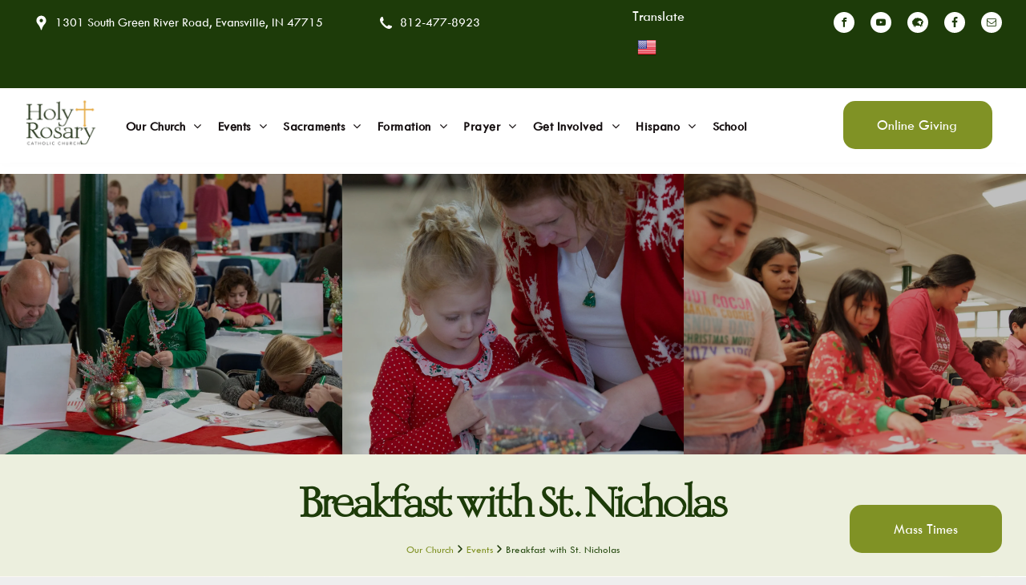

--- FILE ---
content_type: text/html;charset=utf-8
request_url: https://www.hrparish.org/stnickbreakfast
body_size: 36645
content:
<!doctype html >
<html xmlns="http://www.w3.org/1999/xhtml" lang="en"
      class="">
<head>
    <meta charset="utf-8">
    




































<script type="text/javascript">
    window._currentDevice = 'desktop';
    window.Parameters = window.Parameters || {
        HomeUrl: 'https://www.hrparish.org/',
        AccountUUID: 'f7c325c4eb25433ca9d7d3e819a64793',
        SystemID: 'US_DIRECT_PRODUCTION',
        SiteAlias: 'e760ae45',
        SiteType: atob('RFVEQU9ORQ=='),
        PublicationDate: 'Fri Jan 23 20:39:41 UTC 2026',
        ExternalUid: null,
        IsSiteMultilingual: true,
        InitialPostAlias: '',
        InitialPostPageUuid: '',
        InitialDynamicItem: '',
        DynamicPageInfo: {
            isDynamicPage: false,
            base64JsonRowData: 'null',
        },
        InitialPageAlias: 'stnickbreakfast',
        InitialPageUuid: 'd9f064fd9f6c411ab3c9b0c86baab542',
        InitialPageId: '1191087527',
        InitialEncodedPageAlias: 'c3RuaWNrYnJlYWtmYXN0',
        InitialHeaderUuid: 'b536716f1ccd4198ba4113c64c4d5e46',
        CurrentPageUrl: '',
        IsCurrentHomePage: false,
        AllowAjax: false,
        AfterAjaxCommand: null,
        HomeLinkText: 'Back To Home',
        UseGalleryModule: false,
        CurrentThemeName: 'Layout Theme',
        ThemeVersion: '500000',
        DefaultPageAlias: '',
        RemoveDID: true,
        WidgetStyleID: null,
        IsHeaderFixed: false,
        IsHeaderSkinny: false,
        IsBfs: true,
        StorePageAlias: 'null',
        StorePagesUrls: 'e30=',
        IsNewStore: 'false',
        StorePath: '',
        StoreId: 'null',
        StoreVersion: 0,
        StoreBaseUrl: '',
        StoreCleanUrl: true,
        StoreDisableScrolling: true,
        IsStoreSuspended: false,
        HasCustomDomain: true,
        SimpleSite: false,
        showCookieNotification: false,
        cookiesNotificationMarkup: 'null',
        translatedPageUrl: '',
        isFastMigrationSite: false,
        sidebarPosition: 'NA',
        currentLanguage: 'en',
        currentLocale: 'en',
        NavItems: '{}',
        errors: {
            general: 'There was an error connecting to the page.<br/> Make sure you are not offline.',
            password: 'Incorrect name/password combination',
            tryAgain: 'Try again'
        },
        NavigationAreaParams: {
            ShowBackToHomeOnInnerPages: true,
            NavbarSize: -1,
            NavbarLiveHomePage: 'https://www.hrparish.org/',
            BlockContainerSelector: '.dmBody',
            NavbarSelector: '#dmNav:has(a)',
            SubNavbarSelector: '#subnav_main'
        },
        hasCustomCode: true,
        planID: '7',
        customTemplateId: 'null',
        siteTemplateId: 'null',
        productId: 'DM_DIRECT',
        disableTracking: false,
        pageType: 'FROM_SCRATCH',
        isRuntimeServer: true,
        isInEditor: false,
        hasNativeStore: false,
        defaultLang: 'en',
        hamburgerMigration: null,
        isFlexSite: false
    };

    window.Parameters.LayoutID = {};
    window.Parameters.LayoutID[window._currentDevice] = 6;
    window.Parameters.LayoutVariationID = {};
    window.Parameters.LayoutVariationID[window._currentDevice] = 5;
</script>





















<!-- Injecting site-wide to the head -->




<!-- End Injecting site-wide to the head -->

<!-- Inject secured cdn script -->


<!-- ========= Meta Tags ========= -->
<!-- PWA settings -->
<script>
    function toHash(str) {
        var hash = 5381, i = str.length;
        while (i) {
            hash = hash * 33 ^ str.charCodeAt(--i)
        }
        return hash >>> 0
    }
</script>
<script>
    (function (global) {
    //const cacheKey = global.cacheKey;
    const isOffline = 'onLine' in navigator && navigator.onLine === false;
    const hasServiceWorkerSupport = 'serviceWorker' in navigator;
    if (isOffline) {
        console.log('offline mode');
    }
    if (!hasServiceWorkerSupport) {
        console.log('service worker is not supported');
    }
    if (hasServiceWorkerSupport && !isOffline) {
        window.addEventListener('load', function () {
            const serviceWorkerPath = '/runtime-service-worker.js?v=3';
            navigator.serviceWorker
                .register(serviceWorkerPath, { scope: './' })
                .then(
                    function (registration) {
                        // Registration was successful
                        console.log(
                            'ServiceWorker registration successful with scope: ',
                            registration.scope
                        );
                    },
                    function (err) {
                        // registration failed :(
                        console.log('ServiceWorker registration failed: ', err);
                    }
                )
                .catch(function (err) {
                    console.log(err);
                });
        });

        // helper function to refresh the page
        var refreshPage = (function () {
            var refreshing;
            return function () {
                if (refreshing) return;
                // prevent multiple refreshes
                var refreshkey = 'refreshed' + location.href;
                var prevRefresh = localStorage.getItem(refreshkey);
                if (prevRefresh) {
                    localStorage.removeItem(refreshkey);
                    if (Date.now() - prevRefresh < 30000) {
                        return; // dont go into a refresh loop
                    }
                }
                refreshing = true;
                localStorage.setItem(refreshkey, Date.now());
                console.log('refereshing page');
                window.location.reload();
            };
        })();

        function messageServiceWorker(data) {
            return new Promise(function (resolve, reject) {
                if (navigator.serviceWorker.controller) {
                    var worker = navigator.serviceWorker.controller;
                    var messageChannel = new MessageChannel();
                    messageChannel.port1.onmessage = replyHandler;
                    worker.postMessage(data, [messageChannel.port2]);
                    function replyHandler(event) {
                        resolve(event.data);
                    }
                } else {
                    resolve();
                }
            });
        }
    }
})(window);
</script>
<!-- Add manifest -->
<!-- End PWA settings -->



<link rel="canonical" href="https://www.hrparish.org/stnickbreakfast">

<meta id="view" name="viewport" content="initial-scale=1, minimum-scale=1, maximum-scale=5, viewport-fit=cover">
<meta name="apple-mobile-web-app-capable" content="yes">
<title>Breakfast with St. Nicholas
</title>

<!--Add favorites icons-->

<link rel="apple-touch-icon"
      href="https://irp.cdn-website.com/e760ae45/dms3rep/multi/HSI_57x57.png"/>

<link rel="icon" type="image/x-icon" href="https://irp.cdn-website.com/e760ae45/site_favicon_16_1704916225761.ico"/>

<!-- End favorite icons -->
<link rel="preconnect" href="https://lirp.cdn-website.com/"/>



<!-- render the required CSS and JS in the head section -->
<script id='d-js-dmapi'>
    window.SystemID = 'US_DIRECT_PRODUCTION';

    if (!window.dmAPI) {
        window.dmAPI = {
            registerExternalRuntimeComponent: function () {
            },
            getCurrentDeviceType: function () {
                return window._currentDevice;
            },
            runOnReady: (ns, fn) => {
                const safeFn = dmAPI.toSafeFn(fn);
                ns = ns || 'global_' + Math.random().toString(36).slice(2, 11);
                const eventName = 'afterAjax.' + ns;

                if (document.readyState === 'complete') {
                    $.DM.events.off(eventName).on(eventName, safeFn);
                    setTimeout(function () {
                        safeFn({
                            isAjax: false,
                        });
                    }, 0);
                } else {
                    window?.waitForDeferred?.('dmAjax', () => {
                        $.DM.events.off(eventName).on(eventName, safeFn);
                        safeFn({
                            isAjax: false,
                        });
                    });
                }
            },
            toSafeFn: (fn) => {
                if (fn?.safe) {
                    return fn;
                }
                const safeFn = function (...args) {
                    try {
                        return fn?.apply(null, args);
                    } catch (e) {
                        console.log('function failed ' + e.message);
                    }
                };
                safeFn.safe = true;
                return safeFn;
            }
        };
    }

    if (!window.requestIdleCallback) {
        window.requestIdleCallback = function (fn) {
            setTimeout(fn, 0);
        }
    }
</script>

<!-- loadCSS function header.jsp-->






<script id="d-js-load-css">
/**
 * There are a few <link> tags with CSS resource in them that are preloaded in the page
 * in each of those there is a "onload" handler which invokes the loadCSS callback
 * defined here.
 * We are monitoring 3 main CSS files - the runtime, the global and the page.
 * When each load we check to see if we can append them all in a batch. If threre
 * is no page css (which may happen on inner pages) then we do not wait for it
 */
(function () {
  let cssLinks = {};
  function loadCssLink(link) {
    link.onload = null;
    link.rel = "stylesheet";
    link.type = "text/css";
  }
  
    function checkCss() {
      const pageCssLink = document.querySelector("[id*='CssLink']");
      const widgetCssLink = document.querySelector("[id*='widgetCSS']");

        if (cssLinks && cssLinks.runtime && cssLinks.global && (!pageCssLink || cssLinks.page) && (!widgetCssLink || cssLinks.widget)) {
            const storedRuntimeCssLink = cssLinks.runtime;
            const storedPageCssLink = cssLinks.page;
            const storedGlobalCssLink = cssLinks.global;
            const storedWidgetCssLink = cssLinks.widget;

            storedGlobalCssLink.disabled = true;
            loadCssLink(storedGlobalCssLink);

            if (storedPageCssLink) {
                storedPageCssLink.disabled = true;
                loadCssLink(storedPageCssLink);
            }

            if(storedWidgetCssLink) {
                storedWidgetCssLink.disabled = true;
                loadCssLink(storedWidgetCssLink);
            }

            storedRuntimeCssLink.disabled = true;
            loadCssLink(storedRuntimeCssLink);

            requestAnimationFrame(() => {
                setTimeout(() => {
                    storedRuntimeCssLink.disabled = false;
                    storedGlobalCssLink.disabled = false;
                    if (storedPageCssLink) {
                      storedPageCssLink.disabled = false;
                    }
                    if (storedWidgetCssLink) {
                      storedWidgetCssLink.disabled = false;
                    }
                    // (SUP-4179) Clear the accumulated cssLinks only when we're
                    // sure that the document has finished loading and the document 
                    // has been parsed.
                    if(document.readyState === 'interactive') {
                      cssLinks = null;
                    }
                }, 0);
            });
        }
    }
  

  function loadCSS(link) {
    try {
      var urlParams = new URLSearchParams(window.location.search);
      var noCSS = !!urlParams.get("nocss");
      var cssTimeout = urlParams.get("cssTimeout") || 0;

      if (noCSS) {
        return;
      }
      if (link.href && link.href.includes("d-css-runtime")) {
        cssLinks.runtime = link;
        checkCss();
      } else if (link.id === "siteGlobalCss") {
        cssLinks.global = link;
        checkCss();
      } 
      
      else if (link.id && link.id.includes("CssLink")) {
        cssLinks.page = link;
        checkCss();
      } else if (link.id && link.id.includes("widgetCSS")) {
        cssLinks.widget = link;
        checkCss();
      }
      
      else {
        requestIdleCallback(function () {
          window.setTimeout(function () {
            loadCssLink(link);
          }, parseInt(cssTimeout, 10));
        });
      }
    } catch (e) {
      throw e
    }
  }
  window.loadCSS = window.loadCSS || loadCSS;
})();
</script>



<script data-role="deferred-init" type="text/javascript">
    /* usage: window.getDeferred(<deferred name>).resolve() or window.getDeferred(<deferred name>).promise.then(...)*/
    function Def() {
        this.promise = new Promise((function (a, b) {
            this.resolve = a, this.reject = b
        }).bind(this))
    }

    const defs = {};
    window.getDeferred = function (a) {
        return null == defs[a] && (defs[a] = new Def), defs[a]
    }
    window.waitForDeferred = function (b, a, c) {
        let d = window?.getDeferred?.(b);
        d
            ? d.promise.then(a)
            : c && ["complete", "interactive"].includes(document.readyState)
                ? setTimeout(a, 1)
                : c
                    ? document.addEventListener("DOMContentLoaded", a)
                    : console.error(`Deferred  does not exist`);
    };
</script>
<style id="forceCssIncludes">
    /* This file is auto-generated from a `scss` file with the same name */

.videobgwrapper{overflow:hidden;position:absolute;z-index:0;width:100%;height:100%;top:0;left:0;pointer-events:none;border-radius:inherit}.videobgframe{position:absolute;width:101%;height:100%;top:50%;left:50%;transform:translateY(-50%) translateX(-50%);object-fit:fill}#dm video.videobgframe{margin:0}@media (max-width:767px){.dmRoot .dmPhotoGallery.newPhotoGallery:not(.photo-gallery-done){min-height:80vh}}@media (min-width:1025px){.dmRoot .dmPhotoGallery.newPhotoGallery:not(.photo-gallery-done){min-height:45vh}}@media (min-width:768px) and (max-width:1024px){.responsiveTablet .dmPhotoGallery.newPhotoGallery:not(.photo-gallery-done){min-height:45vh}}#dm [data-show-on-page-only]{display:none!important}#dmRoot div.stickyHeaderFix div.site_content{margin-top:0!important}#dmRoot div.stickyHeaderFix div.hamburger-header-container{position:relative}
    

</style>
<style id="cssVariables" type="text/css">
    :root {
  --color_1: rgba(29, 59, 9, 1);
  --color_2: rgba(224, 191, 81, 1);
  --color_3: rgba(128, 146, 37, 1);
  --color_4: rgba(128,146,37,0.15);
  --color_5: rgba(43, 78, 21, 1);
  --color_6: rgba(229, 229, 229, 1);
  --color_7: rgba(22, 16, 17, 1);
  --color_8: rgba(255, 255, 255, 1);
}
</style>























<!-- Google Fonts Include -->













<!-- loadCSS function fonts.jsp-->



<link type="text/css" rel="stylesheet" href="https://irp.cdn-website.com/fonts/css2?family=Eater:ital,wght@0,400&family=Lobster:ital,wght@0,400&family=Creepster:ital,wght@0,400&family=Cormorant+Garamond:ital,wght@0,300;0,400;0,500;0,600;0,700;1,300;1,400;1,500;1,600;1,700&family=Arvo:ital,wght@0,400;0,700;1,400;1,700&family=Lobster+Two:ital,wght@0,400;0,700;1,400;1,700&family=Creepster:ital,wght@0,400&family=EB+Garamond:ital,wght@0,400..800;1,400..800&family=Alegreya:ital,wght@0,400..900;1,400..900&family=Amiri:ital,wght@0,400;0,700;1,400;1,700&family=Barlow:ital,wght@0,100;0,200;0,300;0,400;0,500;0,600;0,700;0,800;0,900;1,100;1,200;1,300;1,400;1,500;1,600;1,700;1,800;1,900&family=Bebas+Neue:ital,wght@0,400&family=Be+Vietnam:ital,wght@0,100;0,200;0,300;0,400;0,600;0,700;0,800;0,900&family=Comfortaa:ital,wght@0,300..700;1,300..700&family=Dancing+Script:ital,wght@0,400..700;1,400..700&family=DM+Sans:ital,wght@0,100..1000;1,100..1000&family=DM+Serif+Display:ital,wght@0,400;1,400&family=Droid+Sans:ital,wght@0,400;0,700&family=Droid+Sans+Mono:ital,wght@0,400&family=Droid+Serif:ital,wght@0,400;0,700&family=Epilogue:ital,wght@0,100..900;1,100..900&family=Fjalla+One:ital,wght@0,400&family=Heebo:ital,wght@0,100..900;1,100..900&family=Inter:ital,wght@0,100..900;1,100..900&amp;subset=latin-ext&amp;display=swap"  />

<link type="text/css" rel="stylesheet" href="https://irp.cdn-website.com/fonts/css2?family=Jost:ital,wght@0,100..900;1,100..900&family=Lato:ital,wght@0,100;0,300;0,400;0,700;0,900;1,100;1,300;1,400;1,700;1,900&family=Lora:ital,wght@0,400..700;1,400..700&family=Merriweather:ital,wght@0,300;0,400;0,700;0,900;1,300;1,400;1,700;1,900&family=Montserrat:ital,wght@0,100..900;1,100..900&family=Muli:ital,wght@0,200;0,300;0,400;0,600;0,700;0,800;0,900&family=Noto+Sans:ital,wght@0,100;0,200;0,300;0,400;0,500;0,600;0,700;0,800;0,900;1,100;1,200;1,300;1,400;1,500;1,600;1,700;1,800;1,900&family=Noto+Serif:ital,wght@0,100..900;1,100..900&family=Nunito+Sans:ital,wght@0,200..1000;1,200..1000&family=Old+Standard+TT:ital,wght@0,400;0,700;1,400&family=Open+Sans:ital,wght@0,300..800;1,300..800&family=Oswald:ital,wght@0,200..700;1,200..700&family=Playfair+Display:ital,wght@0,400..900;1,400..900&family=Petit+Formal+Script:ital,wght@0,400&family=Poppins:ital,wght@0,100;0,200;0,300;0,400;0,500;0,600;0,700;0,800;0,900;1,100;1,200;1,300;1,400;1,500;1,600;1,700;1,800;1,900&family=Prata:ital,wght@0,400&family=Prompt:ital,wght@0,100;0,200;0,300;0,400;0,500;0,600;0,700;0,800;0,900;1,100;1,200;1,300;1,400;1,500;1,600;1,700;1,800;1,900&family=PT+Sans:ital,wght@0,400;0,700;1,400;1,700&family=Quicksand:ital,wght@0,300..700;1,300..700&family=Raleway:ital,wght@0,100..900;1,100..900&family=Roboto:ital,wght@0,100;0,300;0,400;0,500;0,700;0,900;1,100;1,300;1,400;1,500;1,700;1,900&family=Roboto+Mono:ital,wght@0,100..700;1,100..700&family=Roboto+Slab:ital,wght@0,100..900;1,100..900&family=Rubik:ital,wght@0,300..900;1,300..900&amp;subset=latin-ext&amp;display=swap"  />

<link type="text/css" rel="stylesheet" href="https://irp.cdn-website.com/fonts/css2?family=Rock+Salt:ital,wght@0,400&family=Shadows+Into+Light:ital,wght@0,400&family=Slabo+27px:ital,wght@0,400&family=Source+Sans+Pro:ital,wght@0,200;0,300;0,400;0,600;0,700;0,900;1,200;1,300;1,400;1,600;1,700;1,900&family=Spartan:ital,wght@0,100;0,200;0,300;0,400;0,600;0,700;0,800;0,900&family=Sulphur+Point:ital,wght@0,300;0,400;0,700&family=Ubuntu:ital,wght@0,300;0,400;0,500;0,700;1,300;1,400;1,500;1,700&family=Vidaloka:ital,wght@0,400&family=Work+Sans:ital,wght@0,100..900;1,100..900&family=Yeseva+One:ital,wght@0,400&family=Mulish:ital,wght@0,200..1000;1,200..1000&family=Red+Rose:ital,wght@0,300..700;1,300..700&family=Abril+Fatface:ital,wght@0,400&family=Fraunces:ital,wght@0,100..900;1,100..900&family=Albert+Sans:ital,wght@0,100..900;1,100..900&family=Libre+Baskerville:ital,wght@0,400;0,700;1,400&family=Space+Grotesk:ital,wght@0,300..700;1,300..700&family=Outfit:ital,wght@0,100..900;1,100..900&family=Aboreto:ital,wght@0,400&family=Arapey:ital,wght@0,400;1,400&family=Questrial:ital,wght@0,400&family=Marcellus:ital,wght@0,400&family=Red+Hat+Display:ital,wght@0,300..900;1,300..900&family=Red+Hat+Text:ital,wght@0,300..700;1,300..700&amp;subset=latin-ext&amp;display=swap"  />

<link type="text/css" rel="stylesheet" href="https://irp.cdn-website.com/fonts/css2?family=Quattrocento+Sans:ital,wght@0,400;0,700;1,400;1,700&family=Hedvig+Letters+Serif:ital,wght@0,400&amp;subset=latin-ext&amp;display=swap"  />

<style>
@font-face {
  font-family: "TCB____";
  src: url("https://irp.cdn-website.com/e760ae45/fonts/TCB____-bf1a_400.TTF");
  font-weight: 400;
  font-style: normal;
}
</style>


<style>
@font-face {
  font-family: "TCMI___";
  src: url("https://irp.cdn-website.com/e760ae45/fonts/TCMI___-d06a_400.TTF");
  font-weight: 400;
  font-style: normal;
}
</style>


<style>
@font-face {
  font-family: "TCM____";
  src: url("https://irp.cdn-website.com/e760ae45/fonts/TCM____-cbed_400.TTF");
  font-weight: 400;
  font-style: normal;
}
</style>


<style>
@font-face {
  font-family: "OLEngraversClassic-Roman";
  src: url("https://irp.cdn-website.com/e760ae45/fonts/OLEngraversClassic-Roman-8b2c_400.otf");
  font-weight: 400;
  font-style: normal;
}
</style>


<style>
@font-face {
  font-family: "TCCB___";
  src: url("https://irp.cdn-website.com/e760ae45/fonts/TCCB___-d5b8_400.TTF");
  font-weight: 400;
  font-style: normal;
}
</style>


<style>
@font-face {
  font-family: "TCBI___";
  src: url("https://irp.cdn-website.com/e760ae45/fonts/TCBI___-2bac_400.TTF");
  font-weight: 400;
  font-style: normal;
}
</style>


<style>
@font-face {
  font-family: "TCCM___";
  src: url("https://irp.cdn-website.com/e760ae45/fonts/TCCM___-86db_400.TTF");
  font-weight: 400;
  font-style: normal;
}
</style>






<!-- RT CSS Include d-css-runtime-desktop-one-package-structured-global-->
<link rel="stylesheet" type="text/css" href="https://static.cdn-website.com/mnlt/production/6120/_dm/s/rt/dist/css/d-css-runtime-desktop-one-package-structured-global.min.css" />

<!-- End of RT CSS Include -->

<link type="text/css" rel="stylesheet" href="https://irp.cdn-website.com/WIDGET_CSS/8f7a7b22a661a800bf6139bc7f280349.css" id="widgetCSS" />

<!-- Support `img` size attributes -->
<style>img[width][height] {
  height: auto;
}</style>

<!-- Support showing sticky element on page only -->
<style>
  body[data-page-alias="stnickbreakfast"] #dm [data-show-on-page-only="stnickbreakfast"] {
    display: block !important;
  }
</style>

<!-- This is populated in Ajax navigation -->
<style id="pageAdditionalWidgetsCss" type="text/css">
</style>




<!-- Site CSS -->
<link type="text/css" rel="stylesheet" href="https://irp.cdn-website.com/e760ae45/files/e760ae45_header_1.min.css?v=1786" id="siteGlobalCss" />



<style id="customWidgetStyle" type="text/css">
    
</style>
<style id="innerPagesStyle" type="text/css">
    
</style>


<style
        id="additionalGlobalCss" type="text/css"
>
</style>

<style id="pagestyle" type="text/css">
    *#dm *.dmBody a.span.textonly
{
	color:rgb(255,255,255) !important;
}
*#dm *.dmBody div.dmform-error
{
	font-style:normal !important;
}
*#dm *.dmBody div.dmforminput textarea
{
	font-style:italic !important;
}
*#dm *.dmBody div.dmforminput *.fileUploadLink
{
	font-style:italic !important;
}
*#dm *.dmBody div.checkboxwrapper span
{
	font-style:italic !important;
}
*#dm *.dmBody div.radiowrapper span
{
	font-style:italic !important;
}
*#dm *.dmBody nav.u_1144820115
{
	color:black !important;
}
*#dm *.dmBody div.u_1665184659
{
	line-height:1.5 !important;
}
*#dm *.dmBody div.u_1848626632
{
	background-color:var(--color_4) !important;
}
*#dm *.dmBody *.u_1839675038
{
	display:none !important;
}
*#dm *.dmBody *.u_1089060253
{
	display:none !important;
}
*#dm *.dmBody *.u_1602180672
{
	display:none !important;
}
*#dm *.dmBody *.u_1124660719
{
	display:none !important;
}
*#dm *.dmBody *.u_1450982039
{
	background-image:url(https://lirp.cdn-website.com/e760ae45/dms3rep/multi/opt/2022-BreakfastStNick-Family2-2880w.jpg) !important;
}
*#dm *.dmBody *.u_1012730285
{
	display:none !important;
}
*#dm *.dmBody *.u_1435236493
{
	display:none !important;
}
*#dm *.dmBody *.u_1094120169
{
	background-image:url(https://lirp.cdn-website.com/e760ae45/dms3rep/multi/opt/BreakfastStNick2023+%2895%29-2880w.png) !important;
}
*#dm *.dmBody *.u_1482631576:before
{
	opacity:0.5 !important;
	background-color:rgb(255,255,255) !important;
}
*#dm *.dmBody *.u_1482631576.before
{
	opacity:0.5 !important;
	background-color:rgb(255,255,255) !important;
}
*#dm *.dmBody *.u_1482631576>.bgExtraLayerOverlay
{
	opacity:0.5 !important;
	background-color:rgb(255,255,255) !important;
}
*#dm *.dmBody div.u_1482631576:before
{
	opacity:0.9 !important;
}
*#dm *.dmBody div.u_1482631576.before
{
	opacity:0.9 !important;
}
*#dm *.dmBody div.u_1482631576>.bgExtraLayerOverlay
{
	opacity:0.9 !important;
}
*#dm *.dmBody div.u_1251014380 .caption-inner
{
	border-style:solid !important;
	border-width:0 !important;
	background-color:rgba(224,224,218,0.9) !important;
}
*#dm *.dmBody *.u_1251014380 .caption-inner
{
	border-bottom-left-radius:0 !important;
	-webkit-border-top-right-radius:0 !important;
	-moz-border-top-right-radius:0 !important;
	-webkit-border-bottom-right-radius:0 !important;
	-webkit-border-bottom-left-radius:0 !important;
	border-top-right-radius:0 !important;
	-webkit-border-top-left-radius:0 !important;
	border-radius:0 !important;
	-moz-border-bottom-right-radius:0 !important;
	-moz-border-top-left-radius:0 !important;
	border-top-left-radius:0 !important;
	-moz-border-radius:0 !important;
	-moz-border-bottom-left-radius:0 !important;
	border-bottom-right-radius:0 !important;
	-webkit-border-radius:0 !important;
}
*#dm *.dmBody *.u_1207103426
{
	display:block !important;
}
*#dm *.dmBody *.u_1251014380 .caption-button
{
	text-align:CENTER !important;
}
.u_1482631576
{
}
.u_1448950010
{
}
*#dm *.dmBody div.u_1482631576
{
	background-color:rgba(252,252,252,1) !important;
	background-repeat:no-repeat !important;
	background-image:url(https://lirp.cdn-website.com/e760ae45/dms3rep/multi/opt/BreakfastStNick2023+%2887%29-2880w.jpg) !important;
}
*#dm *.dmBody *.u_1248013154
{
	background-position:50% 50% !important;
}
*#dm *.dmBody *.u_1961916165
{
	display:block !important;
}
*#dm *.dmBody *.u_1858063869
{
	display:none !important;
}
*#dm *.dmBody *.u_1320282398
{
	display:block !important;
}
*#dm *.dmBody *.u_1968400475
{
	display:none !important;
}
*#dm *.dmBody *.u_1284063091
{
	display:none !important;
}
*#dm *.dmBody *.u_1206535236
{
	display:none !important;
}
*#dm *.dmBody *.u_1758979878
{
	background-image:url(https://lirp.cdn-website.com/e760ae45/dms3rep/multi/opt/BreakfastStNick2023+%2886%29-2880w.jpg) !important;
}
*#dm *.dmBody *.u_1300811605
{
	display:none !important;
}
*#dm *.dmBody *.u_1316145562
{
	display:none !important;
}
*#dm *.dmBody *.u_1955274474
{
	background-image:url(https://lirp.cdn-website.com/e760ae45/dms3rep/multi/opt/BreakfastStNick2023+%2891%29-2880w.jpg) !important;
}
*#dm *.dmBody *.u_1645544796
{
	background-image:url(https://lirp.cdn-website.com/e760ae45/dms3rep/multi/opt/BreakfastStNick2023+%2898%29-2880w.jpg) !important;
}

</style>

<style id="pagestyleDevice" type="text/css">
    *#dm *.d-page-1716942098 DIV.dmInner
{
	background-repeat:no-repeat !important;
	background-size:cover !important;
	background-attachment:fixed !important;
	background-position:50% 50% !important;
}
*#dm *.d-page-1716942098 DIV#dmSlideRightNavRight
{
	background-repeat:no-repeat !important;
	background-image:none !important;
	background-size:cover !important;
	background-attachment:fixed !important;
	background-position:50% 50% !important;
}
*#dm *.dmBody div.u_1233748355
{
	height:30px !important;
}
*#dm *.dmBody div.u_1894116038
{
	margin-left:0 !important;
	padding-top:0 !important;
	padding-left:30px !important;
	padding-bottom:0 !important;
	margin-top:0 !important;
	margin-bottom:0 !important;
	margin-right:0 !important;
	padding-right:30px !important;
	width:auto !important;
}
*#dm *.dmBody div.u_1665184659
{
	display:block !important;
	float:none !important;
	top:0 !important;
	left:0 !important;
	width:774px !important;
	position:relative !important;
	height:auto !important;
	padding-top:2px !important;
	padding-left:0 !important;
	padding-bottom:2px !important;
	margin-right:auto !important;
	margin-left:auto !important;
	max-width:100% !important;
	margin-top:0 !important;
	margin-bottom:0 !important;
	padding-right:0 !important;
	min-width:0 !important;
}
*#dm *.dmBody div.u_1636618763
{
	margin-left:0 !important;
	padding-top:0 !important;
	padding-left:0 !important;
	padding-bottom:0 !important;
	margin-top:0 !important;
	margin-bottom:0 !important;
	margin-right:0 !important;
	padding-right:30px !important;
}
*#dm *.dmBody div.u_1744537173
{
	padding-top:30px !important;
	padding-left:0 !important;
	padding-bottom:30px !important;
	padding-right:0 !important;
	float:none !important;
	top:0 !important;
	left:0 !important;
	width:auto !important;
	position:relative !important;
	height:auto !important;
	max-width:none !important;
	min-width:0 !important;
	text-align:center !important;
}
*#dm *.dmBody div.u_1057785471
{
	display:block !important;
	float:none !important;
	top:0 !important;
	left:0 !important;
	width:100% !important;
	position:relative !important;
	height:auto !important;
	padding-top:0 !important;
	padding-left:0 !important;
	padding-bottom:0 !important;
	margin-right:0 !important;
	margin-left:0 !important;
	max-width:100% !important;
	margin-top:10px !important;
	margin-bottom:0 !important;
	padding-right:0 !important;
	min-width:0 !important;
	text-align:center !important;
}
*#dm *.dmBody div.u_1285490705
{
	display:block !important;
	float:none !important;
	top:0px !important;
	left:0 !important;
	width:640px !important;
	position:relative !important;
	height:360px !important;
	padding-top:0px !important;
	padding-left:0px !important;
	padding-bottom:0px !important;
	min-height:auto !important;
	margin-right:auto !important;
	margin-left:auto !important;
	max-width:100% !important;
	margin-top:10px !important;
	margin-bottom:10px !important;
	padding-right:0px !important;
	min-width:0 !important;
	text-align:start !important;
}
*#dm *.dmBody div.u_1615889449
{
	padding-top:0 !important;
	padding-left:0 !important;
	padding-bottom:0 !important;
	padding-right:0 !important;
	width:auto !important;
}
*#dm *.dmBody div.u_1482631576
{
	float:none !important;
	top:0 !important;
	left:0 !important;
	width:auto !important;
	position:relative !important;
	height:auto !important;
	padding-top:48.5px !important;
	padding-left:40px !important;
	padding-bottom:48.5px !important;
	margin-right:0 !important;
	margin-left:0 !important;
	max-width:100% !important;
	margin-top:0 !important;
	margin-bottom:0 !important;
	padding-right:40px !important;
	min-width:0 !important;
	text-align:start !important;
	background-attachment:initial !important;
	background-size:cover !important;
	background-position:0 50% !important;
}
*#dm *.dmBody *.u_1251014380 .caption-inner
{
	padding-left:15px !important;
	padding-right:15px !important;
}
*#dm *.dmBody *.u_1251014380 .photoGalleryThumbs
{
	padding:7.5px !important;
}
*#dm *.dmBody *.u_1251014380 .layout-container
{
	padding:7.5px !important;
}
*#dm *.dmBody *.u_1251014380 .photoGalleryViewAll
{
	padding:0 15px !important;
}
*#dm *.dmBody div.u_1251014380 .caption-container .caption-text
{
	font-size:24px !important;
}
*#dm *.dmBody div.u_1251014380 .caption-container .caption-text .rteBlock
{
	font-size:24px !important;
}
*#dm *.dmBody div.u_1251014380
{
	padding-top:0 !important;
	padding-left:0 !important;
	padding-bottom:0 !important;
	padding-right:0 !important;
}
*#dm *.dmBody div.u_1251014380 .caption-container .caption-title
{
	font-size:36px !important;
}
*#dm *.dmBody div.u_1251014380 .caption-button
{
	width:192px !important;
	height:67px !important;
}
*#dm *.dmBody div.u_1848626632
{
	padding-top:24px !important;
	padding-left:30px !important;
	padding-bottom:24px !important;
	padding-right:30px !important;
	width:auto !important;
	float:none !important;
	top:0 !important;
	left:0 !important;
	position:relative !important;
	height:auto !important;
	min-height:auto !important;
	margin-right:0px !important;
	margin-left:0px !important;
	max-width:100% !important;
	margin-top:0px !important;
	margin-bottom:0px !important;
	min-width:0 !important;
	text-align:start !important;
}

</style>

<!-- Flex Sections CSS -->







<style id="globalFontSizeStyle" type="text/css">
    .font-size-16, .size-16, .size-16 > font { font-size: 16px !important; }.font-size-24, .size-24, .size-24 > font { font-size: 24px !important; }
</style>
<style id="pageFontSizeStyle" type="text/css">
</style>




<style id="hideAnimFix">
  .dmDesktopBody:not(.editGrid) [data-anim-desktop]:not([data-anim-desktop='none']), .dmDesktopBody:not(.editGrid) [data-anim-extended] {
    visibility: hidden;
  }

  .dmDesktopBody:not(.editGrid) .dmNewParagraph[data-anim-desktop]:not([data-anim-desktop='none']), .dmDesktopBody:not(.editGrid) .dmNewParagraph[data-anim-extended] {
    visibility: hidden !important;
  }


  #dmRoot:not(.editGrid) .flex-element [data-anim-extended] {
    visibility: hidden;
  }

</style>






<!-- End render the required css and JS in the head section -->






<link rel="alternate" hreflang="es-mx" href="https://www.hrparish.org/es-mx/stnickbreakfast" />

<link rel="alternate" hreflang="en" href="https://www.hrparish.org/stnickbreakfast" />

<link rel="alternate" hreflang="x-default" href="https://www.hrparish.org/stnickbreakfast" />




  <link type="application/rss+xml" rel="alternate" href="https://www.hrparish.org/feed/rss2"/>
  <link type="application/atom+xml" rel="alternate" href="https://www.hrparish.org/feed/atom"/>
  <meta property="og:type" content="website"/>
  <meta property="og:url" content="https://www.hrparish.org/stnickbreakfast"/>

  <meta name="twitter:card" content="summary"/>
  <meta name="twitter:image" content="https://lirp.cdn-website.com/e760ae45/dms3rep/multi/opt/SNI_OG-1920w.png"/>
  <meta property="og:image" content="https://lirp.cdn-website.com/e760ae45/dms3rep/multi/opt/SNI_OG-1920w.png"/>




<!-- SYS- VVNfRElSRUNUX1BST0RVQ1RJT04= -->
</head>





















<body id="dmRoot" data-page-alias="stnickbreakfast"  class="dmRoot dmDesktopBody fix-mobile-scrolling addCanvasBorder dmResellerSite dmLargeBody responsiveTablet "
      style="padding:0;margin:0;"
      
    >
















<!-- ========= Site Content ========= -->
<div id="dm" class='dmwr'>
    
    <div class="dm_wrapper standard-var5 widgetStyle-3 standard">
         <div dmwrapped="true" id="1901957768" class="dm-home-page" themewaschanged="true"> <div dmtemplateid="StandardLayoutMultiD" class="standardHeaderLayout dm-bfs dm-layout-sec hasAnimations inMiniHeaderMode hasStickyHeader rows-1200 page-127585921 page-127523487 page-127521607 page-127585971 page-128729450 page-128729511 page-128729523 page-131084256 page-131084221 page-131135090 hamburger-reverse dmPageBody d-page-1716942098 inputs-css-clean dmFreeHeader" id="dm-outer-wrapper" data-page-class="1716942098" data-soch="true" data-background-parallax-selector=".dmHomeSection1, .dmSectionParallex"> <div id="dmStyle_outerContainer" class="dmOuter"> <div id="dmStyle_innerContainer" class="dmInner"> <div class="dmLayoutWrapper standard-var dmStandardDesktop"> <div> <div id="iscrollBody"> <div id="site_content"> <div class="dmHeaderContainer fHeader d-header-wrapper"> <div id="hcontainer" class="u_hcontainer dmHeader p_hfcontainer" freeheader="true" headerlayout="b58ba5b5703b4cd7b5f5f7951565dc87===horizontal-layout-5" layout="3160be7e691447abbddc535d6cfafc7a===header" has-shadow="true"> <div dm:templateorder="85" class="dmHeaderResp dmHeaderStack noSwitch" id="1709005236"> <div class="dmRespRow u_1579160956 fullBleedChanged fullBleedMode" id="1579160956"> <div class="dmRespColsWrapper" id="1158434820"> <div class="u_1426420547 dmRespCol small-12 large-4 medium-4" id="1426420547"> <div class="u_1729909625 dmRespRow" id="1729909625"> <div class="dmRespColsWrapper" id="1017409326"> <div class="u_1970265540 dmRespCol small-12 large-2 medium-2" id="1970265540"> <div class="u_1522791858 graphicWidget graphicWidgetV2 graphicWidgetV3" data-element-type="graphic" data-widget-type="graphic" id="1522791858"> <a href="/contact" id="1483540937" file="false"> <svg xmlns="http://www.w3.org/2000/svg" viewbox="0 0 70 70" id="1413642898" class="svg u_1413642898" data-icon-name="wp-location_pin" data-hover-effect="float"> <path d="M35,10c-9.4,0-17,7.6-17,17c0,4.1,1.5,8,4.1,11.1l0.1,0.1c4.6,5.3,7.9,10.8,9.9,16.4l1,3.7l0,0.1c0.3,1.1,1,1.6,1.9,1.6
	c0.9,0,1.6-0.5,1.9-1.6l1-3.8c1.9-5.6,5.3-11.2,9.9-16.4l0.1-0.1C50.5,35,52,31.1,52,27C52,17.6,44.4,10,35,10z M35,33
	c-3.3,0-6-2.7-6-6s2.7-6,6-6c3.3,0,6,2.7,6,6S38.3,33,35,33z"></path> 
</svg> 
</a> 
</div> 
</div> 
 <div class="u_1551710896 dmRespCol small-12 large-10 medium-10" id="1551710896"> <div class="dmNewParagraph u_1978659979" data-element-type="paragraph" data-version="5" id="1978659979" style="transition: opacity 1s ease-in-out 0s;"><p class="m-size-13 size-16"><a href="/contact" runtime_url="/contact" type="page" class="m-font-size-13 font-size-16" style="display: unset; color: var(--color_8);">1301 South Green River Road, Evansville, IN 47715</a></p></div> 
</div> 
</div> 
</div> 
</div> 
 <div class="u_1891306048 dmRespCol small-12 large-3 medium-3" id="1891306048"> <div class="u_1594386232 dmRespRow" id="1594386232"> <div class="dmRespColsWrapper" id="1430803719"> <div class="u_1547684860 dmRespCol small-12 large-3 medium-3" id="1547684860"> <div class="u_1712575541 graphicWidget graphicWidgetV2 graphicWidgetV3" data-element-type="graphic" data-widget-type="graphic" id="1712575541"> <a href="tel:812-477-8923" id="1554880788" file="false"> <svg xmlns="http://www.w3.org/2000/svg" viewbox="0 0 70 70" id="1001004772" class="svg u_1001004772" data-hover-effect="float" data-icon-name="wp-phone"> <g> <path d="M25.3,44.8C35.7,55.3,44.2,56,46.6,56c3.9,0,9.4-5,9.4-6.3v-2.5c0-0.6-0.4-1.1-1-1.3l-10-3.2c-0.5-0.2-1,0-1.4,0.3L40,46.8
		c-0.4,0.4-1.1,0.5-1.6,0.2c-1.5-0.9-4.8-2.9-8.6-6.8c-3.8-3.8-5.9-7.1-6.8-8.6c-0.3-0.5-0.2-1.2,0.2-1.6l3.7-3.7
		c0.4-0.4,0.5-0.9,0.3-1.4l-3.2-10c-0.2-0.6-0.7-1-1.3-1h-2.5C19,14.1,14,19.7,14,23.5C14,25.8,14.8,34.3,25.3,44.8L25.3,44.8z"></path> 
</g> 
</svg> 
</a> 
</div> 
</div> 
 <div class="u_1983513434 dmRespCol small-12 large-9 medium-9" id="1983513434"> <div class="u_1490545351 dmNewParagraph" data-element-type="paragraph" data-version="5" id="1490545351" style="transition: opacity 1s ease-in-out 0s;"><p class="size-16 m-size-13"><a href="tel:812-477-8923" runtime_url="tel:812-477-8923" type="call" style="color: var(--color_8); display: unset;" class="font-size-16 m-font-size-13">812-477-8923</a></p></div> 
</div> 
</div> 
</div> 
</div> 
 <div class="u_1460667232 dmRespCol small-12 large-2 medium-2" id="1460667232"> <div class="dmRespRow u_1210660601" id="1210660601"> <div class="dmRespColsWrapper" id="1365230377"> <div class="u_1672300549 dmRespCol empty-column small-12 large-3 medium-3" id="1672300549"></div> 
 <div class="u_1872998497 dmRespCol small-12 large-9 medium-9" id="1872998497"> <div class="u_1501397652 dmNewParagraph" data-element-type="paragraph" data-version="5" id="1501397652" style="transition: opacity 1s ease-in-out 0s;"><p><span style="display: initial; color: var(--color_8);">Translate<span class="ql-cursor">﻿</span></span></p></div> 
 <div id="1619715064" class="u_1619715064 multilingualWidget dropdown flag-only" dmle_extension="multilingual" data-element-type="multilingual" data-display="dropdown" icon="false" surround="false"> <div class="desktopMultilingual"> <div class="language current-language"> <a href="/stnickbreakfast" data-disable-ajax-navigation="true"><img src="https://dd-cdn.multiscreensite.com/flags/flags_iso/32/us.png" alt="English" data-code="" onerror="handleImageLoadError(this)"/> <span class="name">English</span> 
 <span class="short-label">en</span> 
 <div class="dm-icon dm-icon-chevron-down"></div> 
</a> 
</div> 
 <div class="language other-languages"> <a href="/es-mx/stnickbreakfast" data-code="" data-disable-ajax-navigation="true"><img src="https://dd-cdn.multiscreensite.com/flags/flags_iso/32/mx.png" alt="Español" onerror="handleImageLoadError(this)"/> <span class="name">Espa&ntilde;ol</span> 
 <span class="short-label">es</span> 
</a> 
</div> 
</div> 
</div> 
</div> 
</div> 
</div> 
</div> 
 <div class="u_1586168793 dmRespCol small-12 large-3 medium-3" id="1586168793"> <div class="u_1858026872 align-center text-align-center dmSocialHub gapSpacing" id="1858026872" dmle_extension="social_hub" data-element-type="social_hub" extractelementdata="true" wr="true" networks="" icon="true" surround="true" adwords=""> <div class="socialHubWrapper"> <div class="socialHubInnerDiv "> <a href="https://www.facebook.com/HRCatholicChurch" target="_blank" dm_dont_rewrite_url="true" aria-label="facebook" onclick="dm_gaq_push_event &amp;&amp; dm_gaq_push_event(&apos;socialLink&apos;, &apos;click&apos;, &apos;Facebook&apos;)"> <span class="dmSocialFacebook dm-social-icons-facebook oneIcon socialHubIcon style8" aria-hidden="true" data-hover-effect="float"></span> 
</a> 
 <a href="https://www.youtube.com/c/HolyRosaryCatholicChurchEVV" target="_blank" dm_dont_rewrite_url="true" aria-label="youtube" onclick="dm_gaq_push_event &amp;&amp; dm_gaq_push_event(&apos;socialLink&apos;, &apos;click&apos;, &apos;Youtube&apos;)"> <span class="dmSocialYoutube dm-social-icons-youtube oneIcon socialHubIcon style8" aria-hidden="true" data-hover-effect="float"></span> 
</a> 
 <a href="https://holyrosaryevv.flocknote.com/" target="_blank" dm_dont_rewrite_url="true" aria-label="Social network" onclick="dm_gaq_push_event &amp;&amp; dm_gaq_push_event(&apos;socialLink&apos;, &apos;click&apos;, &apos;Custom1&apos;)"> <span class="dmSocialCustom1 oneIcon socialHubIcon style8" aria-hidden="true" data-hover-effect="float"> <svg id="svg" xmlns="http://www.w3.org/2000/svg" viewbox="0 0 77.18 70.33"> <defs> <style>.cls-1-undefined{fill-rule:evenodd;}</style> 
</defs> 
 <path class="cls-1-undefined" d="m76.15,27.6s-.06-.13-.06-.21c0-.18-.57-1.29-1.03-2.01-.34-.53-1.13-1.39-1.71-1.87-.18-.14-.37-.31-.43-.37-.06-.06-.15-.12-.2-.15-.05-.02-.27-.15-.49-.28-.22-.13-.46-.26-.54-.29-.08-.03-.16-.09-.18-.13-.02-.04-.11-.07-.2-.07s-.19-.04-.23-.1c-.05-.05-.15-.1-.23-.1s-.2-.04-.25-.1c-.05-.05-.12-.1-.16-.1-.23,0-.31-.2-.36-.83-.07-1.02-.17-1.87-.24-2.06-.04-.09-.08-.31-.11-.48-.02-.17-.07-.33-.1-.34-.03-.02-.08-.14-.1-.28-.03-.13-.09-.3-.14-.38-.05-.07-.09-.19-.09-.25s-.03-.12-.06-.12-.08-.06-.11-.14c-.1-.32-.73-1.29-1.17-1.79-.1-.12-.24-.3-.32-.41-.08-.11-.22-.26-.32-.33-.21-.15-.77-.61-.93-.76-.06-.06-.17-.13-.25-.15-.08-.02-.14-.07-.14-.1s-.05-.07-.12-.09c-.06-.02-.17-.07-.25-.12-.27-.16-.33-.19-.51-.26-.1-.04-.18-.1-.18-.13s-.07-.06-.16-.06-.19-.04-.24-.1c-.05-.05-.16-.1-.26-.1s-.22-.04-.26-.1c-.05-.05-.18-.1-.3-.1s-.25-.04-.3-.1c-.05-.06-.2-.1-.42-.1-.2,0-.4-.04-.47-.1-.1-.07-.35-.1-1.09-.1h-.96s-.14-.2-.14-.2c-.08-.11-.14-.22-.14-.26,0-.07-.16-.46-.3-.74-.05-.1-.09-.22-.09-.28s-.03-.11-.06-.11-.08-.06-.1-.13c-.04-.13-.46-.76-.82-1.25-.21-.29-1.09-1.16-1.38-1.38-.12-.09-.39-.28-.59-.42-.2-.14-.38-.28-.39-.31-.01-.03-.08-.06-.14-.06s-.14-.03-.16-.07c-.05-.08-.41-.25-.99-.46-.22-.08-.45-.17-.51-.2-.06-.03-.18-.06-.26-.06-.08,0-.23-.04-.34-.1-.1-.05-.3-.1-.43-.1-.13,0-.36-.05-.5-.1-.19-.07-.57-.09-1.38-.09s-1.19.03-1.38.09c-.14.05-.36.1-.47.1s-.29.05-.4.1c-.1.05-.25.1-.33.1-.08,0-.23.04-.33.1-.1.05-.24.1-.29.1-.1,0-.39.12-.67.27-.06.03-.15.06-.2.06s-.16.06-.24.13c-.08.07-.19.13-.24.13s-.09.03-.09.06c0,.29-.69.18-1.06-.16-.16-.15-.52-.47-.81-.72-.29-.25-.61-.52-.71-.61-.1-.09-.57-.35-1.05-.59-.48-.24-.92-.46-.99-.49-.06-.03-.17-.06-.24-.06s-.16-.04-.21-.1c-.05-.05-.16-.1-.26-.1s-.23-.04-.3-.1c-.07-.05-.23-.1-.34-.1-.12,0-.33-.05-.46-.11-.27-.12-3.47-.19-4.13-.09-.18.03-.42.09-.52.13-.11.04-.27.07-.36.06-.09,0-.25.04-.35.1-.1.07-.24.1-.31.09-.08-.02-.17.02-.24.09-.06.07-.18.12-.27.12s-.15.03-.15.07-.03.07-.08.07c-.11,0-.59.22-1.36.64-.48.26-.73.43-1.23.85-.52.44-.74.43-1.36-.05-.13-.1-.28-.19-.34-.19s-.13-.04-.18-.1c-.05-.05-.13-.1-.2-.1s-.15-.04-.2-.1c-.05-.05-.13-.1-.18-.1s-.19-.04-.3-.09c-.31-.13-.89-.29-1.26-.34-.18-.02-.36-.07-.4-.11-.13-.1-2.88-.02-3.45.1-.65.14-1.04.24-1.28.35-.11.05-.31.13-.44.19-.13.06-.27.1-.31.1s-.07.03-.07.07-.04.07-.09.07-.17.06-.26.13c-.09.07-.2.13-.24.13s-.11.03-.15.07c-.04.04-.32.24-.61.45-.99.73-1.97,1.8-2.37,2.6-.13.26-.37.67-.53.91-.13.19-.72.5-.95.5-.07,0-.15.03-.17.07-.02.04-.09.07-.15.07s-.22.06-.36.13c-.14.07-.29.13-.35.13s-.14.03-.18.07c-.04.04-.24.15-.44.26-.2.1-.5.26-.66.34-.16.08-.31.17-.33.19-.07.07-.46.33-.5.33-.17,0-2.27,1.93-2.27,2.08,0,.03-.1.16-.21.29-.43.49-.58.67-.58.72,0,.03-.09.17-.2.32s-.2.32-.2.37-.04.12-.1.14c-.05.02-.1.09-.1.15s-.04.15-.1.2c-.05.05-.1.13-.1.2s-.04.15-.1.2c-.05.05-.1.13-.1.19s-.04.17-.1.24c-.05.07-.1.17-.1.22,0,.05-.04.18-.09.3-.05.11-.11.28-.13.37-.16.82-.68,1.51-1.13,1.51-.06,0-.1.03-.1.06s-.07.08-.15.1c-.17.05-.59.25-.64.3-.02.02-.18.11-.36.2-.18.09-.35.2-.38.24-.03.05-.08.08-.12.08s-.1.03-.14.06c-.04.04-.39.31-.77.61-.81.64-1.16.98-1.65,1.6-.57.72-1.05,1.39-1.05,1.46,0,.02-.04.09-.09.15-.15.17-.77,1.44-.77,1.58,0,.04-.03.07-.07.07s-.07.07-.07.15-.04.21-.1.28c-.05.07-.1.19-.1.26,0,.07-.05.19-.1.26-.05.07-.1.24-.1.37,0,.15-.05.29-.13.37-.1.1-.12.18-.09.36.02.14,0,.36-.07.54-.16.46-.16,3.71,0,4.08.06.14.09.36.08.48-.02.15.02.31.1.45.07.12.12.28.11.36-.01.08.03.22.09.31.06.09.11.21.11.27s.04.2.09.3c.3.59.36,1.05.16,1.18-.03.02-.06.11-.06.2s-.04.26-.09.37c-.05.11-.11.36-.12.55-.02.19-.07.4-.12.46-.15.18-.12,3.9.03,4.24.06.13.11.35.11.47s.04.31.1.41c.05.1.1.25.1.33,0,.08.04.23.1.33.05.1.1.25.1.33,0,.08.03.16.06.18.03.02.08.12.1.22.02.1.08.27.13.38.21.47.53,1.12.57,1.15.02.02.12.18.23.35.61,1.01.89,1.37,1.8,2.28.76.76,1.26,1.18,1.76,1.48.06.04.29.18.51.33.22.14.5.31.63.37.13.06.45.21.72.34.54.26.88.56,1.55,1.4.14.18.29.36.34.39.18.16.24.47.14.77-.09.27-.5,1.1-.57,1.18-.05.05-.77,1.55-1.19,2.49-.09.19-.18.35-.21.35s-.05.07-.05.16-.04.19-.09.23c-.05.04-.11.18-.13.3-.02.12-.07.23-.11.25-.13.04-.11,1.52.02,1.65.06.06.12.2.12.31s.03.21.06.23c.03.02.12.16.2.31.15.29.73.92.85.92.04,0,.07.03.07.06s.07.08.16.11c.09.02.16.07.16.1s.05.06.12.06c.06,0,.2.05.31.11.27.15,1.71.18,1.92.05.08-.05.18-.09.22-.09.08,0,.62-.25.75-.34.47-.35.83-.82,1.21-1.6.12-.25.25-.5.28-.56.13-.25.45-.93.45-.97,0-.1.5-1.05.58-1.1.05-.03.08-.11.08-.17s.04-.16.1-.2c.05-.05.1-.15.1-.24s.04-.18.1-.2c.05-.02.1-.1.1-.18,0-.37.38-.5,1.06-.36.2.04.65.09,1.01.12.83.07,1.02.33.66.91-.05.08-.09.19-.09.24,0,.1-.13.43-.3.78-.05.1-.09.24-.09.3s-.04.16-.1.2c-.05.05-.1.15-.1.23s-.04.2-.1.27c-.05.07-.1.19-.1.27,0,.08-.05.18-.1.22-.05.05-.1.15-.1.23s-.04.19-.1.23c-.05.05-.1.16-.1.26s-.04.23-.1.3c-.05.07-.1.19-.1.26,0,.07-.05.19-.1.26-.05.07-.1.19-.1.26,0,.07-.05.19-.1.26-.05.07-.1.19-.1.26,0,.07-.05.2-.11.29-.16.24-.17,1.98,0,2.16.06.07.11.16.11.2,0,.37,1.21,1.52,1.6,1.52.06,0,.11.03.11.06s.08.08.18.11c.1.02.22.08.27.13.24.24,1.31.11,2.02-.24.65-.33,1.48-1.04,1.48-1.28,0-.05.04-.12.1-.17.05-.05.1-.13.1-.2s.04-.15.1-.2c.05-.05.1-.15.1-.23s.04-.23.1-.34c.05-.1.1-.23.1-.29,0-.06.04-.16.1-.23.05-.07.1-.21.1-.3,0-.1.05-.21.1-.25.05-.05.1-.15.1-.22,0-.08.05-.2.1-.27.05-.07.1-.19.1-.27s.04-.16.1-.18c.05-.02.1-.11.1-.21s.04-.19.1-.21c.06-.02.1-.12.1-.25,0-.12.04-.25.1-.3.05-.05.1-.16.1-.26s.03-.2.06-.24c.03-.03.09-.17.13-.29.12-.41.28-.82.34-.89.03-.03.06-.12.06-.2,0-.07.05-.19.1-.26.05-.07.1-.18.1-.24s.04-.15.1-.19c.05-.05.1-.15.1-.23,0-.3.27-.38.91-.29.43.06.69.06,1.1,0,.29-.04.75-.1,1.02-.14.7-.09,1.33-.22,1.49-.32.08-.04.19-.08.25-.08s.16-.03.22-.06c.37-.2.69-.33.77-.33.05,0,.1-.02.1-.05s.16-.12.35-.2c.19-.08.4-.18.46-.21.15-.08.36-.08.41,0,.02.04.11.07.19.07s.21.04.28.1c.07.05.21.1.3.1.1,0,.21.05.25.1.05.05.18.1.3.1s.26.04.31.09c.05.05.26.1.46.12.2.02.42.07.47.11.15.13,3.13.13,3.2,0,.04-.06.2-.1.46-.11.23,0,.46-.06.55-.12.08-.06.23-.1.33-.1s.24-.03.3-.07c.13-.08.61.08.61.2,0,.04.04.06.09.06.08,0,.17.06.48.33.04.04.1.07.12.07.04,0,.42.26.49.33.02.02.14.09.26.16.13.07.39.21.58.31.19.1.43.2.54.23.11.02.21.08.23.13.02.05.11.07.23.06.11-.02.3.02.42.07.12.05.46.12.75.14.29.02.63.07.76.1.33.09,1.13.08,1.74-.03.29-.05.68-.1.86-.1.18,0,.43-.05.55-.11.12-.06.28-.09.37-.06.11.03.17.01.2-.06.02-.05.14-.12.26-.14.12-.02.26-.08.3-.13.04-.05.12-.09.17-.09s.23-.09.41-.2c.18-.11.35-.2.4-.2s.08-.03.08-.06.07-.08.16-.11.2-.08.24-.13c.04-.05.13-.09.2-.09s.12-.03.12-.07.12-.07.26-.07.28.03.3.07c.02.04.17.07.32.07s.45.04.66.1c.21.05.43.1.5.1.28,0,.7.54.83,1.07.02.1.07.2.1.22.03.02.06.12.06.22s.04.22.1.27c.05.05.1.16.1.26s.04.22.1.26c.05.05.1.16.1.26s.04.2.1.22c.05.02.1.1.1.18s.04.22.09.31c.05.1.14.27.2.39.06.12.11.26.11.32s.04.18.09.27c.05.1.14.27.2.39.06.12.11.27.11.33,0,.06.04.19.1.3.05.1.1.26.1.34s.04.19.1.23c.05.05.1.16.1.26s.04.2.1.22c.05.02.1.11.1.21s.04.19.1.21c.05.02.1.07.1.12,0,.08.22.37.49.66.57.61,2.67,1.09,3.13.72.05-.04.19-.1.32-.12.25-.05.47-.18.72-.41.09-.08.18-.15.21-.15.07,0,.56-.68.61-.84.03-.08.07-.15.11-.15s.06-.07.06-.16.04-.19.1-.24c.14-.12.14-1.75,0-1.94-.05-.07-.1-.19-.1-.26,0-.07-.05-.19-.1-.26-.05-.07-.1-.19-.1-.28s-.03-.16-.06-.19c-.03-.02-.08-.13-.11-.25-.03-.12-.07-.26-.1-.31-.08-.15-.26-.67-.3-.87-.02-.1-.06-.18-.09-.18s-.07-.08-.09-.18c-.02-.1-.09-.28-.14-.39-.14-.29-.38-.86-.59-1.38-.17-.42-.03-.68.53-.95.18-.09.37-.2.42-.24.05-.05.12-.08.15-.08s.18-.08.33-.17c.15-.09.4-.18.56-.2l.29-.03.28.57c.15.32.3.59.32.61.07.07.72,1.49.72,1.57,0,.04.03.07.07.07s.07.07.07.17.04.18.1.2c.05.02.1.08.1.13,0,.11.33.59.66.94.26.29,1.04.73,1.29.73.09,0,.16.03.16.07,0,.08,1.34.09,1.5,0,.06-.03.23-.08.36-.1.14-.02.25-.07.25-.1s.05-.06.11-.06c.45,0,1.6-1.33,1.6-1.85,0-.05.03-.13.07-.17.1-.1.11-1.62,0-1.65-.04-.01-.08-.07-.08-.13,0-.1-.35-.88-.56-1.28-.05-.1-.1-.21-.1-.25s-.04-.12-.1-.18c-.05-.05-.1-.16-.1-.23s-.03-.13-.07-.13-.07-.03-.07-.07c0-.07-.27-.65-.33-.72-.06-.06-.33-.64-.33-.71,0-.04-.03-.08-.07-.08s-.07-.03-.07-.07c0-.09-.12-.36-.87-1.86-.61-1.23-.68-1.49-.47-1.73.14-.15.72-.46.78-.4.02.02.1-.02.17-.09.07-.07.15-.11.18-.09.03.02.11-.02.17-.1.06-.07.15-.13.2-.13.33,0,2.23-1.57,2.8-2.29.45-.59.68-.92.74-1.08.04-.1.09-.18.13-.18s.06-.04.06-.08c0-.05.04-.16.09-.26.05-.1.11-.27.14-.38.02-.11.07-.2.1-.2s.06-.05.06-.12c0-.06.04-.2.1-.3.05-.1.1-.24.1-.3,0-.06.04-.19.1-.29.05-.1.11-.34.14-.53.02-.19.07-.38.11-.43.1-.12.1-2.74,0-2.87-.04-.05-.09-.27-.12-.5-.02-.22-.07-.42-.1-.44-.28-.17-.06-.55.79-1.39.77-.76,1.52-1.7,1.52-1.9,0-.04.02-.09.05-.1.03-.01.18-.28.33-.6.16-.32.31-.58.34-.58s.06-.09.05-.2c0-.11.04-.25.1-.31.06-.06.1-.18.1-.25,0-.08.03-.25.07-.39.35-1.14.22-4.62-.19-5.06Zm-8.41-.75c-.17.35-.37.68-.43.74s-.11.15-.11.19-.07.15-.15.24c-.08.09-.23.28-.33.43-.42.62-1.55,1.61-2.26,2-.14.08-.3.16-.35.2-.05.03-.14.07-.2.09-.05.02-.14.06-.2.1-.09.06-.19.1-.81.36-.14.06-.31.11-.39.11-.08,0-.2.05-.27.1-.07.05-.27.1-.44.1-.19,0-.34.04-.39.1-.05.05-.16.1-.26.1-.24,0-.61.2-.94.5l-.28.25v.62c-.02.34-.04.64-.06.66-.02.02.02.08.09.13.11.07.13.17.13.48,0,.24.03.41.09.46.05.04.11.22.13.4.02.18.07.34.1.36.03.02.07.21.1.44.02.22.06.44.09.48.06.09.19,1.03.28,2.02.04.38.09.83.13,1.01.09.42.08,3.23,0,3.6-.04.16-.1.59-.13.95-.06.69-.18,1.32-.31,1.63-.04.1-.08.23-.08.28s-.03.11-.06.13c-.03.02-.08.15-.1.3-.02.14-.09.29-.14.34-.05.04-.09.15-.09.23s-.03.16-.06.16-.08.07-.11.15c-.03.08-.13.28-.23.43-.1.16-.19.31-.19.34s-.02.07-.05.08c-.03.01-.14.15-.25.31s-.28.37-.39.46c-.11.09-.24.22-.3.29-.06.06-.13.12-.16.12s-.17.09-.31.2c-.14.11-.3.2-.35.2s-.13.04-.16.08c-.05.08-.24.18-.76.41-.12.05-.5.13-.84.17-.34.04-.68.09-.76.11-.22.04-1.54-.18-1.62-.28-.04-.05-.14-.09-.22-.09s-.19-.04-.23-.1c-.05-.05-.15-.1-.24-.1s-.16-.03-.16-.06-.09-.09-.2-.13c-.11-.04-.2-.1-.2-.14s-.03-.07-.07-.07c-.08,0-.93-.55-1.12-.72-.64-.58-1.31-1.3-1.76-1.89-.13-.17-.27-.34-.32-.37-.05-.03-.09-.08-.09-.12s-.03-.1-.07-.14c-.17-.2-.53-.7-.53-.74,0-.02-.03-.08-.07-.12-.16-.19-.52-.79-.52-.87,0-.05-.03-.11-.07-.13-.04-.02-.1-.11-.13-.18-.03-.08-.09-.19-.13-.26-.15-.27-.2-.36-.37-.69-.09-.19-.2-.36-.23-.38-.03-.02-.06-.09-.06-.16s-.04-.16-.1-.2c-.05-.05-.1-.14-.1-.21s-.03-.12-.06-.12c-.07,0-.27-.53-.32-.85-.02-.13-.08-.27-.13-.32s-.09-.14-.09-.21-.04-.16-.1-.2c-.05-.05-.1-.15-.1-.24s-.03-.16-.06-.16-.09-.12-.13-.26c-.04-.14-.1-.28-.13-.3-.04-.02-.06-.12-.07-.22s-.05-.23-.1-.31c-.05-.07-.1-.18-.1-.24s-.04-.21-.09-.33c-.05-.12-.15-.4-.21-.63-.09-.3-.21-.51-.42-.75l-.3-.34h-.68c-.5.02-.71.05-.79.12-.06.06-.17.1-.24.1-.07,0-.18.05-.25.1-.07.05-.25.1-.4.1-.16,0-.31.04-.36.1-.05.06-.19.1-.32.1s-.3.04-.37.1c-.18.14-2.68.14-2.93,0-.09-.05-.26-.1-.37-.1-.11,0-.24-.05-.29-.1-.05-.05-.18-.1-.3-.1s-.25-.04-.3-.1c-.05-.05-.17-.1-.27-.1s-.21-.04-.23-.1c-.02-.06-.12-.1-.22-.1s-.2-.03-.23-.07c-.02-.04-.19-.14-.38-.24-.48-.24-.65-.34-.7-.4-.02-.03-.16-.12-.3-.19-.24-.13-.3-.21-.62-.84-.17-.34.37-1.12,1.26-1.8.22-.17.41-.33.42-.35.01-.03.2-.16.41-.3.22-.14.39-.27.39-.31s.09-.09.2-.12c.11-.04.2-.1.2-.13s.04-.06.09-.06.11-.04.12-.08c.04-.1.79-.51.93-.51.05,0,.13-.04.17-.1.05-.05.15-.1.23-.1s.17-.04.19-.1c.02-.05.12-.1.22-.1.1,0,.24-.05.31-.1.07-.05.21-.1.3-.1s.21-.04.26-.1c.06-.07.21-.1.49-.1.25,0,.45-.04.53-.1.07-.05.21-.1.31-.1.17,0,.54-.13.78-.27.05-.03.16-.08.23-.12.15-.07.42-.33.64-.61.08-.11.18-.23.22-.27.12-.14.23-.33.3-.52.04-.1.1-.18.13-.18s.06-.06.06-.13.03-.14.06-.16c.03-.02.13-.18.21-.35.14-.3.37-.67.46-.74.02-.02.06-.09.08-.17.05-.16.87-1.06,1.56-1.71.35-.32,1.15-.88,1.27-.88.05,0,.1-.04.12-.08.02-.05.17-.15.33-.23.17-.08.32-.18.34-.21.02-.03.09-.06.16-.06s.16-.04.2-.1c.05-.05.15-.1.23-.1s.18-.03.22-.07c.14-.14,1.2-.37,1.47-.32.2.04.29.02.4-.08.19-.17,1.89-.19,2.05-.02.07.07.24.1.57.1.52,0,1.35.17,1.52.31.06.05.18.09.28.09s.19.03.21.06c.02.04.16.1.3.13.14.04.26.1.26.13s.06.06.13.06.24.08.38.17c.14.09.31.2.38.23.07.03.18.09.23.12.05.03.14.08.2.1.05.02.23.11.39.2.16.09.33.16.37.16s.11.04.15.09c.06.07.69.18,1.03.18.4,0,1.08-.11,1.18-.18.07-.05.19-.09.27-.09s.16-.03.2-.06c.12-.12.73-.32,1.02-.34.16,0,.33-.05.38-.09.14-.11,4.06-.12,4.17-.01.05.05.29.09.58.09,1.59.04,2.07.88,1.33,2.33Z"></path> 
</svg> 
</span> 
</a> 
 <a href="https://www.facebook.com/parroquiaholyrosary" target="_blank" dm_dont_rewrite_url="true" aria-label="Social network" onclick="dm_gaq_push_event &amp;&amp; dm_gaq_push_event(&apos;socialLink&apos;, &apos;click&apos;, &apos;Custom2&apos;)"> <span class="dmSocialCustom2 oneIcon socialHubIcon style8" aria-hidden="true" data-hover-effect="float"> <svg xmlns="http://www.w3.org/2000/svg" viewbox="0 0 1024 1792"> <path fill="inherit" d="M959 12v264h-157q-86 0-116 36t-30 108v189h293l-39 296h-254v759h-306v-759h-255v-296h255v-218q0-186 104-288.5t277-102.5q147 0 228 12z"></path> 
</svg> 
</span> 
</a> 
 <a href="mailto:holyrosary@evdio.org" dm_dont_rewrite_url="true" aria-label="email" onclick="dm_gaq_push_event &amp;&amp; dm_gaq_push_event(&apos;socialLink&apos;, &apos;click&apos;, &apos;Email&apos;)"> <span class="dmSocialEmail dm-social-icons-email oneIcon socialHubIcon style8" aria-hidden="true" data-hover-effect="float"></span> 
</a> 
</div> 
</div> 
</div> 
</div> 
</div> 
</div> 
 <div class="dmRespRow fullBleedChanged fullBleedMode u_1085238420" style="text-align: center;" id="1085238420"> <div class="dmRespColsWrapper" id="1568574602"> <div class="u_1508083932 dmRespCol small-12 large-1 medium-1" id="1508083932"> <div class="u_1108450751 imageWidget align-center hasFullWidth" data-widget-type="image" id="1108450751" data-element-type="image"> <a href="/" id="1624564026"><img src="https://lirp.cdn-website.com/e760ae45/dms3rep/multi/opt/HolyRosaryCatholicChurch-logoTR-1920w.png" id="1745711304" class="" data-dm-image-path="https://irp.cdn-website.com/e760ae45/dms3rep/multi/HolyRosaryCatholicChurch-logoTR.png" width="1600" height="1050" onerror="handleImageLoadError(this)"/></a> 
</div> 
</div> 
 <div class="u_1321254463 dmRespCol small-12 large-9 medium-9" id="1321254463"> <nav class="u_1311077351 effect-background main-navigation unifiednav dmLinksMenu" role="navigation" layout-main="horizontal_nav_layout_2" layout-sub="submenu_horizontal_2" data-show-vertical-sub-items="HOVER" id="1311077351" dmle_extension="onelinksmenu" data-element-type="onelinksmenu" data-nav-structure="HORIZONTAL" wr="true" icon="true" surround="true" adwords="" navigation-id="unifiedNav"> <ul role="menubar" class="unifiednav__container  " data-auto="navigation-pages"> <li role="menuitem" aria-haspopup="true" data-sub-nav-menu="true" class=" unifiednav__item-wrap " data-auto="more-pages" data-depth="0"> <a href="/" class="unifiednav__item  dmUDNavigationItem_00  unifiednav__item_has-sub-nav" target="" data-target-page-alias=""> <span class="nav-item-text " data-link-text="Our Church" data-auto="page-text-style">Our Church<span class="icon icon-angle-down"></span> 
</span> 
</a> 
 <ul role="menu" aria-expanded="false" class="unifiednav__container unifiednav__container_sub-nav" data-depth="0" data-auto="sub-pages"> <li role="menuitem" class=" unifiednav__item-wrap " data-auto="more-pages" data-depth="1"> <a href="/holyrosarymission" class="unifiednav__item  dmUDNavigationItem_010101122132  " target="" data-target-page-alias=""> <span class="nav-item-text " data-link-text="Our Mission" data-auto="page-text-style">Our Mission<span class="icon icon-angle-right"></span> 
</span> 
</a> 
</li> 
 <li role="menuitem" class=" unifiednav__item-wrap " data-auto="more-pages" data-depth="1"> <a href="/frberniemessage" class="unifiednav__item  dmUDNavigationItem_010101229776  " target="" data-target-page-alias=""> <span class="nav-item-text " data-link-text="A Message from Father Bernie" data-auto="page-text-style">A Message from Father Bernie<span class="icon icon-angle-right"></span> 
</span> 
</a> 
</li> 
 <li role="menuitem" class=" unifiednav__item-wrap " data-auto="more-pages" data-depth="1"> <a href="/parish-history" class="unifiednav__item  dmUDNavigationItem_010101149317  " target="" data-target-page-alias=""> <span class="nav-item-text " data-link-text="Parish History" data-auto="page-text-style">Parish History<span class="icon icon-angle-right"></span> 
</span> 
</a> 
</li> 
 <li role="menuitem" class=" unifiednav__item-wrap " data-auto="more-pages" data-depth="1"> <a href="/parishstaff" class="unifiednav__item  dmUDNavigationItem_010101523397  " target="" data-target-page-alias=""> <span class="nav-item-text " data-link-text="Parish Staff" data-auto="page-text-style">Parish Staff<span class="icon icon-angle-right" data-hidden-on-mobile="" data-hidden-on-desktop="" data-hidden-on-tablet=""></span> 
</span> 
</a> 
</li> 
 <li role="menuitem" class=" unifiednav__item-wrap " data-auto="more-pages" data-depth="1"> <a href="/new" class="unifiednav__item  dmUDNavigationItem_010101319761  " target="" data-target-page-alias=""> <span class="nav-item-text " data-link-text="I'm New" data-auto="page-text-style">I'm New<span class="icon icon-angle-right" data-hidden-on-mobile="" data-hidden-on-desktop="" data-hidden-on-tablet=""></span> 
</span> 
</a> 
</li> 
 <li role="menuitem" class=" unifiednav__item-wrap " data-auto="more-pages" data-depth="1"> <a href="/contact" class="unifiednav__item  dmUDNavigationItem_010101707877  " target="" data-target-page-alias=""> <span class="nav-item-text " data-link-text="Contact Us" data-auto="page-text-style">Contact Us<span class="icon icon-angle-right"></span> 
</span> 
</a> 
</li> 
</ul> 
</li> 
 <li role="menuitem" aria-haspopup="true" data-sub-nav-menu="true" class=" unifiednav__item-wrap " data-auto="more-pages" data-depth="0"> <a href="/events" class="unifiednav__item  dmUDNavigationItem_010101444135  unifiednav__item_has-sub-nav" target="" data-target-page-alias=""> <span class="nav-item-text " data-link-text="Events" data-auto="page-text-style">Events<span class="icon icon-angle-down"></span> 
</span> 
</a> 
 <ul role="menu" aria-expanded="false" class="unifiednav__container unifiednav__container_sub-nav" data-depth="0" data-auto="sub-pages"> <li role="menuitem" aria-haspopup="true" data-sub-nav-menu="true" class=" unifiednav__item-wrap " data-auto="more-pages" data-depth="1"> <a href="/calendar" class="unifiednav__item  dmUDNavigationItem_010101237823  unifiednav__item_has-sub-nav" target="" data-target-page-alias=""> <span class="nav-item-text " data-link-text="Parish Calendar" data-auto="page-text-style">Parish Calendar<span class="icon icon-angle-right"></span> 
</span> 
</a> 
 <ul role="menu" aria-expanded="false" class="unifiednav__container unifiednav__container_sub-nav" data-depth="1" data-auto="sub-pages"> <li role="menuitem" class=" unifiednav__item-wrap " data-auto="more-pages" data-depth="2"> <a href="/bulletins" class="unifiednav__item  dmUDNavigationItem_010101434327  " target="" data-target-page-alias=""> <span class="nav-item-text " data-link-text="Bulletins" data-auto="page-text-style">Bulletins<span class="icon icon-angle-right" data-hidden-on-mobile="" data-hidden-on-desktop="" data-hidden-on-tablet=""></span> 
</span> 
</a> 
</li> 
 <li role="menuitem" class=" unifiednav__item-wrap " data-auto="more-pages" data-depth="2"> <a href="/news" class="unifiednav__item  dmUDNavigationItem_01010183111  " target="" data-target-page-alias=""> <span class="nav-item-text " data-link-text="News Feed" data-auto="page-text-style">News Feed<span class="icon icon-angle-right"></span> 
</span> 
</a> 
</li> 
</ul> 
</li> 
 <li role="menuitem" class=" unifiednav__item-wrap " data-auto="more-pages" data-depth="1"> <a href="/#UpcomingEvents" class="unifiednav__item  dmUDNavigationItem_010101938839  " target="" data-target-page-alias=""> <span class="nav-item-text " data-link-text="Upcoming Events" data-auto="page-text-style">Upcoming Events<span class="icon icon-angle-right"></span> 
</span> 
</a> 
</li> 
 <li role="menuitem" class=" unifiednav__item-wrap " data-auto="more-pages" data-depth="1"> <a href="/blooddrive" class="unifiednav__item  dmUDNavigationItem_010101881222  " target="" data-target-page-alias=""> <span class="nav-item-text " data-link-text="Blood Drive" data-auto="page-text-style">Blood Drive<span class="icon icon-angle-right"></span> 
</span> 
</a> 
</li> 
 <li role="menuitem" class=" unifiednav__item-wrap " data-auto="more-pages" data-depth="1"> <a href="/faithday" class="unifiednav__item  dmUDNavigationItem_010101884705  " target="" data-target-page-alias=""> <span class="nav-item-text " data-link-text="Faith Day" data-auto="page-text-style">Faith Day<span class="icon icon-angle-right"></span> 
</span> 
</a> 
</li> 
 <li role="menuitem" class=" unifiednav__item-wrap " data-auto="more-pages" data-depth="1"> <a href="/families#FamilyEngagement" class="unifiednav__item  dmUDNavigationItem_010101976377  " target="" data-target-page-alias=""> <span class="nav-item-text " data-link-text="Family Engagement Activities" data-auto="page-text-style">Family Engagement Activities<span class="icon icon-angle-right"></span> 
</span> 
</a> 
</li> 
 <li role="menuitem" class=" unifiednav__item-wrap " data-auto="more-pages" data-depth="1"> <a href="/families#FamilyFun" class="unifiednav__item  dmUDNavigationItem_01010141453  " target="" data-target-page-alias=""> <span class="nav-item-text " data-link-text="Family Fun" data-auto="page-text-style">Family Fun<span class="icon icon-angle-right"></span> 
</span> 
</a> 
</li> 
 <li role="menuitem" aria-haspopup="true" data-sub-nav-menu="true" class=" unifiednav__item-wrap " data-auto="more-pages" data-depth="1"> <a href="/gala" class="unifiednav__item  dmUDNavigationItem_010101604336  unifiednav__item_has-sub-nav" target="" data-target-page-alias=""> <span class="nav-item-text " data-link-text="Rose Gala" data-auto="page-text-style">Rose Gala<span class="icon icon-angle-right"></span> 
</span> 
</a> 
 <ul role="menu" aria-expanded="false" class="unifiednav__container unifiednav__container_sub-nav" data-depth="1" data-auto="sub-pages"> <li role="menuitem" class=" unifiednav__item-wrap " data-auto="more-pages" data-depth="2"> <a href="/fundanitem" class="unifiednav__item  dmUDNavigationItem_010101676073  " target="" data-target-page-alias=""> <span class="nav-item-text " data-link-text="Fund An Item" data-auto="page-text-style">Fund An Item<span class="icon icon-angle-right"></span> 
</span> 
</a> 
</li> 
 <li role="menuitem" class=" unifiednav__item-wrap " data-auto="more-pages" data-depth="2"> <a href="/gala#GalaSponsors" class="unifiednav__item  dmUDNavigationItem_0101013942  " target="" data-target-page-alias=""> <span class="nav-item-text " data-link-text="Gala Sponsors" data-auto="page-text-style">Gala Sponsors<span class="icon icon-angle-right"></span> 
</span> 
</a> 
</li> 
</ul> 
</li> 
 <li role="menuitem" class=" unifiednav__item-wrap " data-auto="more-pages" data-depth="1"> <a href="/tophatstiaras" class="unifiednav__item  dmUDNavigationItem_010101176441  " target="" data-target-page-alias=""> <span class="nav-item-text " data-link-text="Top Hats & Tiaras" data-auto="page-text-style">Top Hats &amp; Tiaras<span class="icon icon-angle-right"></span> 
</span> 
</a> 
</li> 
</ul> 
</li> 
 <li role="menuitem" aria-haspopup="true" data-sub-nav-menu="true" class=" unifiednav__item-wrap " data-auto="more-pages" data-depth="0"> <a href="/sacraments" class="unifiednav__item  dmUDNavigationItem_010101110916  unifiednav__item_has-sub-nav" target="" data-target-page-alias=""> <span class="nav-item-text " data-link-text="Sacraments" data-auto="page-text-style">Sacraments<span class="icon icon-angle-down"></span> 
</span> 
</a> 
 <ul role="menu" aria-expanded="false" class="unifiednav__container unifiednav__container_sub-nav" data-depth="0" data-auto="sub-pages"> <li role="menuitem" aria-haspopup="true" data-sub-nav-menu="true" class=" unifiednav__item-wrap " data-auto="more-pages" data-depth="1"> <a href="/anointingthesick" class="unifiednav__item  dmUDNavigationItem_010101432022  unifiednav__item_has-sub-nav" target="" data-target-page-alias=""> <span class="nav-item-text " data-link-text="Anointing of the Sick" data-auto="page-text-style">Anointing of the Sick<span class="icon icon-angle-right"></span> 
</span> 
</a> 
 <ul role="menu" aria-expanded="false" class="unifiednav__container unifiednav__container_sub-nav" data-depth="1" data-auto="sub-pages"> <li role="menuitem" class=" unifiednav__item-wrap " data-auto="more-pages" data-depth="2"> <a href="/funerals" class="unifiednav__item  dmUDNavigationItem_010101300037  " target="" data-target-page-alias=""> <span class="nav-item-text " data-link-text="Funerals" data-auto="page-text-style">Funerals<span class="icon icon-angle-right"></span> 
</span> 
</a> 
</li> 
</ul> 
</li> 
 <li role="menuitem" class=" unifiednav__item-wrap " data-auto="more-pages" data-depth="1"> <a href="/baptism" class="unifiednav__item  dmUDNavigationItem_010101686655  " target="" data-target-page-alias=""> <span class="nav-item-text " data-link-text="Baptism" data-auto="page-text-style">Baptism<span class="icon icon-angle-right"></span> 
</span> 
</a> 
</li> 
 <li role="menuitem" class=" unifiednav__item-wrap " data-auto="more-pages" data-depth="1"> <a href="/holycommunion" class="unifiednav__item  dmUDNavigationItem_010101844557  " target="" data-target-page-alias=""> <span class="nav-item-text " data-link-text="Holy Communion" data-auto="page-text-style">Holy Communion<span class="icon icon-angle-right"></span> 
</span> 
</a> 
</li> 
 <li role="menuitem" class=" unifiednav__item-wrap " data-auto="more-pages" data-depth="1"> <a href="/reconciliation" class="unifiednav__item  dmUDNavigationItem_010101296741  " target="" data-target-page-alias=""> <span class="nav-item-text " data-link-text="Reconciliation" data-auto="page-text-style">Reconciliation<span class="icon icon-angle-right"></span> 
</span> 
</a> 
</li> 
 <li role="menuitem" class=" unifiednav__item-wrap " data-auto="more-pages" data-depth="1"> <a href="/confirmation" class="unifiednav__item  dmUDNavigationItem_010101674897  " target="" data-target-page-alias=""> <span class="nav-item-text " data-link-text="Confirmation" data-auto="page-text-style">Confirmation<span class="icon icon-angle-right"></span> 
</span> 
</a> 
</li> 
 <li role="menuitem" class=" unifiednav__item-wrap " data-auto="more-pages" data-depth="1"> <a href="/holyorders" class="unifiednav__item  dmUDNavigationItem_010101467392  " target="" data-target-page-alias=""> <span class="nav-item-text " data-link-text="Holy Orders" data-auto="page-text-style">Holy Orders<span class="icon icon-angle-right"></span> 
</span> 
</a> 
</li> 
 <li role="menuitem" aria-haspopup="true" data-sub-nav-menu="true" class=" unifiednav__item-wrap " data-auto="more-pages" data-depth="1"> <a href="/marriage" class="unifiednav__item  dmUDNavigationItem_010101903729  unifiednav__item_has-sub-nav" target="" data-target-page-alias=""> <span class="nav-item-text " data-link-text="Marriage" data-auto="page-text-style">Marriage<span class="icon icon-angle-right"></span> 
</span> 
</a> 
 <ul role="menu" aria-expanded="false" class="unifiednav__container unifiednav__container_sub-nav" data-depth="1" data-auto="sub-pages"> <li role="menuitem" class=" unifiednav__item-wrap " data-auto="more-pages" data-depth="2"> <a href="/weddings" class="unifiednav__item  dmUDNavigationItem_010101122893  " target="" data-target-page-alias=""> <span class="nav-item-text " data-link-text="Weddings" data-auto="page-text-style">Weddings<span class="icon icon-angle-right"></span> 
</span> 
</a> 
</li> 
</ul> 
</li> 
</ul> 
</li> 
 <li role="menuitem" aria-haspopup="true" data-sub-nav-menu="true" class=" unifiednav__item-wrap " data-auto="more-pages" data-depth="0"> <a href="/formation" class="unifiednav__item  dmUDNavigationItem_010101253408  unifiednav__item_has-sub-nav" target="" data-target-page-alias=""> <span class="nav-item-text " data-link-text="Formation" data-auto="page-text-style">Formation<span class="icon icon-angle-down"></span> 
</span> 
</a> 
 <ul role="menu" aria-expanded="false" class="unifiednav__container unifiednav__container_sub-nav" data-depth="0" data-auto="sub-pages"> <li role="menuitem" class=" unifiednav__item-wrap " data-auto="more-pages" data-depth="1"> <a href="/ocia" class="unifiednav__item  dmUDNavigationItem_010101387859  " target="" data-target-page-alias=""> <span class="nav-item-text " data-link-text="Becoming Catholic" data-auto="page-text-style">Becoming Catholic<span class="icon icon-angle-right"></span> 
</span> 
</a> 
</li> 
 <li role="menuitem" aria-haspopup="true" data-sub-nav-menu="true" class=" unifiednav__item-wrap " data-auto="more-pages" data-depth="1"> <a href="/adultformation" class="unifiednav__item  dmUDNavigationItem_010101721708  unifiednav__item_has-sub-nav" target="" data-target-page-alias=""> <span class="nav-item-text " data-link-text="Adult Formation" data-auto="page-text-style">Adult Formation<span class="icon icon-angle-right"></span> 
</span> 
</a> 
 <ul role="menu" aria-expanded="false" class="unifiednav__container unifiednav__container_sub-nav" data-depth="1" data-auto="sub-pages"> <li role="menuitem" class=" unifiednav__item-wrap " data-auto="more-pages" data-depth="2"> <a href="/lent-with-friends" class="unifiednav__item  dmUDNavigationItem_010101291645  " target="" data-target-page-alias=""> <span class="nav-item-text " data-link-text="Faith with Friends" data-auto="page-text-style">Faith with Friends<span class="icon icon-angle-right"></span> 
</span> 
</a> 
</li> 
</ul> 
</li> 
 <li role="menuitem" aria-haspopup="true" data-sub-nav-menu="true" class=" unifiednav__item-wrap " data-auto="more-pages" data-depth="1"> <a href="/childrensed" class="unifiednav__item  dmUDNavigationItem_010101493682  unifiednav__item_has-sub-nav" target="" data-target-page-alias=""> <span class="nav-item-text " data-link-text="Children's Education" data-auto="page-text-style">Children's Education<span class="icon icon-angle-right"></span> 
</span> 
</a> 
 <ul role="menu" aria-expanded="false" class="unifiednav__container unifiednav__container_sub-nav" data-depth="1" data-auto="sub-pages"> <li role="menuitem" class=" unifiednav__item-wrap " data-auto="more-pages" data-depth="2"> <a href="/liturgyoftheword" class="unifiednav__item  dmUDNavigationItem_010101566371  " target="" data-target-page-alias=""> <span class="nav-item-text " data-link-text="Liturgy of the Word" data-auto="page-text-style">Liturgy of the Word<span class="icon icon-angle-right"></span> 
</span> 
</a> 
</li> 
 <li role="menuitem" class=" unifiednav__item-wrap " data-auto="more-pages" data-depth="2"> <a href="/vbs" class="unifiednav__item  dmUDNavigationItem_010101813618  " target="" data-target-page-alias=""> <span class="nav-item-text " data-link-text="VBS" data-auto="page-text-style">VBS<span class="icon icon-angle-right"></span> 
</span> 
</a> 
</li> 
</ul> 
</li> 
 <li role="menuitem" class=" unifiednav__item-wrap " data-auto="more-pages" data-depth="1"> <a href="/sacramentalpreparation" class="unifiednav__item  dmUDNavigationItem_010101105680  " target="" data-target-page-alias=""> <span class="nav-item-text " data-link-text="Sacramental Preparation" data-auto="page-text-style">Sacramental Preparation<span class="icon icon-angle-right" data-hidden-on-mobile="" data-hidden-on-desktop="" data-hidden-on-tablet=""></span> 
</span> 
</a> 
</li> 
 <li role="menuitem" aria-haspopup="true" data-sub-nav-menu="true" class=" unifiednav__item-wrap " data-auto="more-pages" data-depth="1"> <a href="/families" class="unifiednav__item  dmUDNavigationItem_010101588929  unifiednav__item_has-sub-nav" target="" data-target-page-alias=""> <span class="nav-item-text " data-link-text="Family Engagement" data-auto="page-text-style">Family Engagement<span class="icon icon-angle-right"></span> 
</span> 
</a> 
 <ul role="menu" aria-expanded="false" class="unifiednav__container unifiednav__container_sub-nav" data-depth="1" data-auto="sub-pages"> <li role="menuitem" class=" unifiednav__item-wrap " data-auto="more-pages" data-depth="2"> <a href="/childrensrevival" class="unifiednav__item  dmUDNavigationItem_010101403719  " target="" data-target-page-alias=""> <span class="nav-item-text " data-link-text="Children's Revival" data-auto="page-text-style">Children's Revival<span class="icon icon-angle-right"></span> 
</span> 
</a> 
</li> 
 <li role="menuitem" class=" unifiednav__item-wrap " data-auto="more-pages" data-depth="2"> <a href="/gracemarriage" class="unifiednav__item  dmUDNavigationItem_010101323783  " target="" data-target-page-alias=""> <span class="nav-item-text " data-link-text="Grace Marriage" data-auto="page-text-style">Grace Marriage<span class="icon icon-angle-right" data-hidden-on-mobile="" data-hidden-on-desktop="" data-hidden-on-tablet=""></span> 
</span> 
</a> 
</li> 
</ul> 
</li> 
 <li role="menuitem" class=" unifiednav__item-wrap " data-auto="more-pages" data-depth="1"> <a href="/youthministry" class="unifiednav__item  dmUDNavigationItem_0101019254  " target="" data-target-page-alias=""> <span class="nav-item-text " data-link-text="Youth Ministry" data-auto="page-text-style">Youth Ministry<span class="icon icon-angle-right"></span> 
</span> 
</a> 
</li> 
 <li role="menuitem" class=" unifiednav__item-wrap " data-auto="more-pages" data-depth="1"> <a href="/youthministry#YouthMinistryForms" class="unifiednav__item  dmUDNavigationItem_010101413540  " target="" data-target-page-alias=""> <span class="nav-item-text " data-link-text="Youth Ministry Forms" data-auto="page-text-style">Youth Ministry Forms<span class="icon icon-angle-right"></span> 
</span> 
</a> 
</li> 
 <li role="menuitem" class=" unifiednav__item-wrap " data-auto="more-pages" data-depth="1"> <a href="/frmikeschmitz" class="unifiednav__item  dmUDNavigationItem_010101246020  " target="" data-target-page-alias=""> <span class="nav-item-text " data-link-text="The Bible & Catechism in a Year" data-auto="page-text-style">The Bible &amp; Catechism in a Year<span class="icon icon-angle-right"></span> 
</span> 
</a> 
</li> 
 <li role="menuitem" class=" unifiednav__item-wrap " data-auto="more-pages" data-depth="1"> <a href="/dailyreadings" class="unifiednav__item  dmUDNavigationItem_010101681913  " target="" data-target-page-alias=""> <span class="nav-item-text " data-link-text="Daily Readings" data-auto="page-text-style">Daily Readings<span class="icon icon-angle-right"></span> 
</span> 
</a> 
</li> 
</ul> 
</li> 
 <li role="menuitem" aria-haspopup="true" data-sub-nav-menu="true" class=" unifiednav__item-wrap " data-auto="more-pages" data-depth="0"> <a href="/prayer" class="unifiednav__item  dmUDNavigationItem_010101456565  unifiednav__item_has-sub-nav" target="" data-target-page-alias=""> <span class="nav-item-text " data-link-text="Prayer" data-auto="page-text-style">Prayer<span class="icon icon-angle-down"></span> 
</span> 
</a> 
 <ul role="menu" aria-expanded="false" class="unifiednav__container unifiednav__container_sub-nav" data-depth="0" data-auto="sub-pages"> <li role="menuitem" class=" unifiednav__item-wrap " data-auto="more-pages" data-depth="1"> <a href="/adoration" class="unifiednav__item  dmUDNavigationItem_010101752304  " target="" data-target-page-alias=""> <span class="nav-item-text " data-link-text="Adoration" data-auto="page-text-style">Adoration<span class="icon icon-angle-right"></span> 
</span> 
</a> 
</li> 
 <li role="menuitem" class=" unifiednav__item-wrap " data-auto="more-pages" data-depth="1"> <a href="/devotions" class="unifiednav__item  dmUDNavigationItem_010101405525  " target="" data-target-page-alias=""> <span class="nav-item-text " data-link-text="Devotions" data-auto="page-text-style">Devotions<span class="icon icon-angle-right"></span> 
</span> 
</a> 
</li> 
 <li role="menuitem" class=" unifiednav__item-wrap " data-auto="more-pages" data-depth="1"> <a href="/prayergroups" class="unifiednav__item  dmUDNavigationItem_010101120744  " target="" data-target-page-alias=""> <span class="nav-item-text " data-link-text="Prayer Groups" data-auto="page-text-style">Prayer Groups<span class="icon icon-angle-right" data-hidden-on-mobile="" data-hidden-on-desktop="" data-hidden-on-tablet=""></span> 
</span> 
</a> 
</li> 
 <li role="menuitem" class=" unifiednav__item-wrap " data-auto="more-pages" data-depth="1"> <a href="/prayformilitary" class="unifiednav__item  dmUDNavigationItem_01010124092  " target="" data-target-page-alias=""> <span class="nav-item-text " data-link-text="Pray for Our Military" data-auto="page-text-style">Pray for Our Military<span class="icon icon-angle-right"></span> 
</span> 
</a> 
</li> 
 <li role="menuitem" class=" unifiednav__item-wrap " data-auto="more-pages" data-depth="1"> <a href="/synod" class="unifiednav__item  dmUDNavigationItem_010101468512  " target="" data-target-page-alias=""> <span class="nav-item-text " data-link-text="Pray for the Synod" data-auto="page-text-style">Pray for the Synod<span class="icon icon-angle-right"></span> 
</span> 
</a> 
</li> 
 <li role="menuitem" class=" unifiednav__item-wrap " data-auto="more-pages" data-depth="1"> <a href="/prayforpeace" class="unifiednav__item  dmUDNavigationItem_010101142797  " target="" data-target-page-alias=""> <span class="nav-item-text " data-link-text="Pray for Peace" data-auto="page-text-style">Pray for Peace<span class="icon icon-angle-right"></span> 
</span> 
</a> 
</li> 
 <li role="menuitem" aria-haspopup="true" data-sub-nav-menu="true" class=" unifiednav__item-wrap " data-auto="more-pages" data-depth="1"> <a href="/therosary" class="unifiednav__item  dmUDNavigationItem_010101844155  unifiednav__item_has-sub-nav" target="" data-target-page-alias=""> <span class="nav-item-text " data-link-text="The Rosary" data-auto="page-text-style">The Rosary<span class="icon icon-angle-right"></span> 
</span> 
</a> 
 <ul role="menu" aria-expanded="false" class="unifiednav__container unifiednav__container_sub-nav" data-depth="1" data-auto="sub-pages"> <li role="menuitem" class=" unifiednav__item-wrap " data-auto="more-pages" data-depth="2"> <a href="/praytherosary" class="unifiednav__item  dmUDNavigationItem_010101354341  " target="" data-target-page-alias=""> <span class="nav-item-text " data-link-text="How to Pray the Rosary" data-auto="page-text-style">How to Pray the Rosary<span class="icon icon-angle-right"></span> 
</span> 
</a> 
</li> 
 <li role="menuitem" class=" unifiednav__item-wrap " data-auto="more-pages" data-depth="2"> <a href="/therosarybeads" class="unifiednav__item  dmUDNavigationItem_010101181971  " target="" data-target-page-alias=""> <span class="nav-item-text " data-link-text="The Rosary Beads" data-auto="page-text-style">The Rosary Beads<span class="icon icon-angle-right"></span> 
</span> 
</a> 
</li> 
 <li role="menuitem" class=" unifiednav__item-wrap " data-auto="more-pages" data-depth="2"> <a href="/prayingtherosary" class="unifiednav__item  dmUDNavigationItem_01010187306  " target="" data-target-page-alias=""> <span class="nav-item-text " data-link-text="Praying the Rosary" data-auto="page-text-style">Praying the Rosary<span class="icon icon-angle-right"></span> 
</span> 
</a> 
</li> 
 <li role="menuitem" class=" unifiednav__item-wrap " data-auto="more-pages" data-depth="2"> <a href="/historyoftherosary" class="unifiednav__item  dmUDNavigationItem_010101563607  " target="" data-target-page-alias=""> <span class="nav-item-text " data-link-text="History of the Rosary" data-auto="page-text-style">History of the Rosary<span class="icon icon-angle-right"></span> 
</span> 
</a> 
</li> 
</ul> 
</li> 
 <li role="menuitem" class=" unifiednav__item-wrap " data-auto="more-pages" data-depth="1"> <a href="/divinemercychaplet" class="unifiednav__item  dmUDNavigationItem_010101758486  " target="" data-target-page-alias=""> <span class="nav-item-text " data-link-text="Divine Mercy Chaplet" data-auto="page-text-style">Divine Mercy Chaplet<span class="icon icon-angle-right"></span> 
</span> 
</a> 
</li> 
</ul> 
</li> 
 <li role="menuitem" aria-haspopup="true" data-sub-nav-menu="true" class=" unifiednav__item-wrap " data-auto="more-pages" data-depth="0"> <a href="/serve" class="unifiednav__item  dmUDNavigationItem_010101458543  unifiednav__item_has-sub-nav" target="" data-target-page-alias=""> <span class="nav-item-text " data-link-text="Get Involved" data-auto="page-text-style">Get Involved<span class="icon icon-angle-down"></span> 
</span> 
</a> 
 <ul role="menu" aria-expanded="false" class="unifiednav__container unifiednav__container_sub-nav" data-depth="0" data-auto="sub-pages"> <li role="menuitem" aria-haspopup="true" data-sub-nav-menu="true" class=" unifiednav__item-wrap " data-auto="more-pages" data-depth="1"> <a href="/commissions" class="unifiednav__item  dmUDNavigationItem_01010168338  unifiednav__item_has-sub-nav" target="" data-target-page-alias=""> <span class="nav-item-text " data-link-text="Commissions" data-auto="page-text-style">Commissions<span class="icon icon-angle-right"></span> 
</span> 
</a> 
 <ul role="menu" aria-expanded="false" class="unifiednav__container unifiednav__container_sub-nav" data-depth="1" data-auto="sub-pages"> <li role="menuitem" class=" unifiednav__item-wrap " data-auto="more-pages" data-depth="2"> <a href="/bilskie" class="unifiednav__item  dmUDNavigationItem_010101359068  " target="" data-target-page-alias=""> <span class="nav-item-text " data-link-text="Bilskie Award" data-auto="page-text-style">Bilskie Award<span class="icon icon-angle-right"></span> 
</span> 
</a> 
</li> 
 <li role="menuitem" class=" unifiednav__item-wrap " data-auto="more-pages" data-depth="2"> <a href="/brute" class="unifiednav__item  dmUDNavigationItem_010101260392  " target="" data-target-page-alias=""> <span class="nav-item-text " data-link-text="Bruté Award" data-auto="page-text-style">Brut&eacute; Award<span class="icon icon-angle-right"></span> 
</span> 
</a> 
</li> 
</ul> 
</li> 
 <li role="menuitem" aria-haspopup="true" data-sub-nav-menu="true" class=" unifiednav__item-wrap " data-auto="more-pages" data-depth="1"> <a href="/socialoutreach" class="unifiednav__item  dmUDNavigationItem_010101542211  unifiednav__item_has-sub-nav" target="" data-target-page-alias=""> <span class="nav-item-text " data-link-text="Social Outreach" data-auto="page-text-style">Social Outreach<span class="icon icon-angle-right"></span> 
</span> 
</a> 
 <ul role="menu" aria-expanded="false" class="unifiednav__container unifiednav__container_sub-nav" data-depth="1" data-auto="sub-pages"> <li role="menuitem" class=" unifiednav__item-wrap " data-auto="more-pages" data-depth="2"> <a href="/foodpantry" class="unifiednav__item  dmUDNavigationItem_010101658888  " target="" data-target-page-alias=""> <span class="nav-item-text " data-link-text="Nativity Food Pantry" data-auto="page-text-style">Nativity Food Pantry<span class="icon icon-angle-right"></span> 
</span> 
</a> 
</li> 
 <li role="menuitem" class=" unifiednav__item-wrap " data-auto="more-pages" data-depth="2"> <a href="/foodpantry#Consortium" class="unifiednav__item  dmUDNavigationItem_010101638269  " target="" data-target-page-alias=""> <span class="nav-item-text " data-link-text="Consortium" data-auto="page-text-style">Consortium<span class="icon icon-angle-right"></span> 
</span> 
</a> 
</li> 
 <li role="menuitem" class=" unifiednav__item-wrap " data-auto="more-pages" data-depth="2"> <a href="/givingtree" class="unifiednav__item  dmUDNavigationItem_01010128294  " target="" data-target-page-alias=""> <span class="nav-item-text " data-link-text="Giving Tree" data-auto="page-text-style">Giving Tree<span class="icon icon-angle-right"></span> 
</span> 
</a> 
</li> 
 <li role="menuitem" class=" unifiednav__item-wrap " data-auto="more-pages" data-depth="2"> <a href="/haiti" class="unifiednav__item  dmUDNavigationItem_010101949036  " target="" data-target-page-alias=""> <span class="nav-item-text " data-link-text="Haiti Program" data-auto="page-text-style">Haiti Program<span class="icon icon-angle-right"></span> 
</span> 
</a> 
</li> 
 <li role="menuitem" class=" unifiednav__item-wrap " data-auto="more-pages" data-depth="2"> <a href="/healthministry" class="unifiednav__item  dmUDNavigationItem_010101204103  " target="" data-target-page-alias=""> <span class="nav-item-text " data-link-text="Health Ministry" data-auto="page-text-style">Health Ministry<span class="icon icon-angle-right"></span> 
</span> 
</a> 
</li> 
 <li role="menuitem" class=" unifiednav__item-wrap " data-auto="more-pages" data-depth="2"> <a href="/healthministry#pocketguide" class="unifiednav__item  dmUDNavigationItem_010101134640  " target="" data-target-page-alias=""> <span class="nav-item-text " data-link-text="Pocket Guide" data-auto="page-text-style">Pocket Guide<span class="icon icon-angle-right"></span> 
</span> 
</a> 
</li> 
 <li role="menuitem" class=" unifiednav__item-wrap " data-auto="more-pages" data-depth="2"> <a href="/respectlife" class="unifiednav__item  dmUDNavigationItem_010101553595  " target="" data-target-page-alias=""> <span class="nav-item-text " data-link-text="Respect Life" data-auto="page-text-style">Respect Life<span class="icon icon-angle-right"></span> 
</span> 
</a> 
</li> 
 <li role="menuitem" class=" unifiednav__item-wrap " data-auto="more-pages" data-depth="2"> <a href="/svdp" class="unifiednav__item  dmUDNavigationItem_010101902436  " target="" data-target-page-alias=""> <span class="nav-item-text " data-link-text="St. Vincent de Paul" data-auto="page-text-style">St. Vincent de Paul<span class="icon icon-angle-right"></span> 
</span> 
</a> 
</li> 
</ul> 
</li> 
 <li role="menuitem" class=" unifiednav__item-wrap " data-auto="more-pages" data-depth="1"> <a href="/club55plus" class="unifiednav__item  dmUDNavigationItem_010101935902  " target="" data-target-page-alias=""> <span class="nav-item-text " data-link-text="Club 55+" data-auto="page-text-style">Club 55+<span class="icon icon-angle-right"></span> 
</span> 
</a> 
</li> 
 <li role="menuitem" class=" unifiednav__item-wrap " data-auto="more-pages" data-depth="1"> <a href="/cursillo" class="unifiednav__item  dmUDNavigationItem_01010151424  " target="" data-target-page-alias=""> <span class="nav-item-text " data-link-text="Cursillo" data-auto="page-text-style">Cursillo<span class="icon icon-angle-right"></span> 
</span> 
</a> 
</li> 
 <li role="menuitem" aria-haspopup="true" data-sub-nav-menu="true" class=" unifiednav__item-wrap " data-auto="more-pages" data-depth="1"> <a href="/griefsupport" class="unifiednav__item  dmUDNavigationItem_010101584911  unifiednav__item_has-sub-nav" target="" data-target-page-alias=""> <span class="nav-item-text " data-link-text="Grief Support" data-auto="page-text-style">Grief Support<span class="icon icon-angle-right"></span> 
</span> 
</a> 
 <ul role="menu" aria-expanded="false" class="unifiednav__container unifiednav__container_sub-nav" data-depth="1" data-auto="sub-pages"> <li role="menuitem" class=" unifiednav__item-wrap " data-auto="more-pages" data-depth="2"> <a href="/griefretreat" class="unifiednav__item  dmUDNavigationItem_010101702502  " target="" data-target-page-alias=""> <span class="nav-item-text " data-link-text="Grief Retreat" data-auto="page-text-style">Grief Retreat<span class="icon icon-angle-right"></span> 
</span> 
</a> 
</li> 
</ul> 
</li> 
 <li role="menuitem" class=" unifiednav__item-wrap " data-auto="more-pages" data-depth="1"> <a href="/liturgicalministers" class="unifiednav__item  dmUDNavigationItem_010101796825  " target="" data-target-page-alias=""> <span class="nav-item-text " data-link-text="Liturgical Ministers" data-auto="page-text-style">Liturgical Ministers<span class="icon icon-angle-right" data-hidden-on-mobile="" data-hidden-on-desktop="" data-hidden-on-tablet=""></span> 
</span> 
</a> 
</li> 
 <li role="menuitem" class=" unifiednav__item-wrap " data-auto="more-pages" data-depth="1"> <a href="/ministerschedule" class="unifiednav__item  dmUDNavigationItem_010101284542  " target="" data-target-page-alias=""> <span class="nav-item-text " data-link-text="Liturgical Minister Schedule" data-auto="page-text-style">Liturgical Minister Schedule<span class="icon icon-angle-right"></span> 
</span> 
</a> 
</li> 
 <li role="menuitem" class=" unifiednav__item-wrap " data-auto="more-pages" data-depth="1"> <a href="/mensclub" class="unifiednav__item  dmUDNavigationItem_010101504817  " target="" data-target-page-alias=""> <span class="nav-item-text " data-link-text="Men's Club" data-auto="page-text-style">Men's Club<span class="icon icon-angle-right"></span> 
</span> 
</a> 
</li> 
 <li role="menuitem" class=" unifiednav__item-wrap " data-auto="more-pages" data-depth="1"> <a href="/musicministry" class="unifiednav__item  dmUDNavigationItem_01010140969  " target="" data-target-page-alias=""> <span class="nav-item-text " data-link-text="Music Ministry" data-auto="page-text-style">Music Ministry<span class="icon icon-angle-right"></span> 
</span> 
</a> 
</li> 
 <li role="menuitem" class=" unifiednav__item-wrap " data-auto="more-pages" data-depth="1"> <a href="/serve#Quilters" class="unifiednav__item  dmUDNavigationItem_010101951079  " target="" data-target-page-alias=""> <span class="nav-item-text " data-link-text="Quilters" data-auto="page-text-style">Quilters<span class="icon icon-angle-right"></span> 
</span> 
</a> 
</li> 
</ul> 
</li> 
 <li role="menuitem" aria-haspopup="true" data-sub-nav-menu="true" class=" unifiednav__item-wrap " data-auto="more-pages" data-depth="0"> <a href="/hispano" class="unifiednav__item  dmUDNavigationItem_010101576486  unifiednav__item_has-sub-nav" target="" data-target-page-alias=""> <span class="nav-item-text " data-link-text="Hispano" data-auto="page-text-style">Hispano<span class="icon icon-angle-down"></span> 
</span> 
</a> 
 <ul role="menu" aria-expanded="false" class="unifiednav__container unifiednav__container_sub-nav" data-depth="0" data-auto="sub-pages"> <li role="menuitem" class=" unifiednav__item-wrap " data-auto="more-pages" data-depth="1"> <a href="/hispano#USCCBStatement" class="unifiednav__item  dmUDNavigationItem_010101178963  " target="" data-target-page-alias=""> <span class="nav-item-text " data-link-text="USCCB Statement" data-auto="page-text-style">USCCB Statement<span class="icon icon-angle-right"></span> 
</span> 
</a> 
</li> 
 <li role="menuitem" class=" unifiednav__item-wrap " data-auto="more-pages" data-depth="1"> <a href="/boletin" class="unifiednav__item  dmUDNavigationItem_010101419682  " target="" data-target-page-alias=""> <span class="nav-item-text " data-link-text="Boletín" data-auto="page-text-style">Bolet&iacute;n<span class="icon icon-angle-right"></span> 
</span> 
</a> 
</li> 
 <li role="menuitem" class=" unifiednav__item-wrap " data-auto="more-pages" data-depth="1"> <a href="/fama" class="unifiednav__item  dmUDNavigationItem_010101827815  " target="" data-target-page-alias=""> <span class="nav-item-text " data-link-text="Families in Apostolic Mission" data-auto="page-text-style">Families in Apostolic Mission<span class="icon icon-angle-right"></span> 
</span> 
</a> 
</li> 
 <li role="menuitem" class=" unifiednav__item-wrap " data-auto="more-pages" data-depth="1"> <a href="/rosario" class="unifiednav__item  dmUDNavigationItem_010101173198  " target="" data-target-page-alias=""> <span class="nav-item-text " data-link-text="Cómo Rezar El Santo Rosario" data-auto="page-text-style">C&oacute;mo Rezar El Santo Rosario<span class="icon icon-angle-right"></span> 
</span> 
</a> 
</li> 
 <li role="menuitem" class=" unifiednav__item-wrap " data-auto="more-pages" data-depth="1"> <a href="/nochedemoms" class="unifiednav__item  dmUDNavigationItem_010101526858  " target="" data-target-page-alias=""> <span class="nav-item-text " data-link-text="Mom's Night" data-auto="page-text-style">Mom's Night<span class="icon icon-angle-right"></span> 
</span> 
</a> 
</li> 
 <li role="menuitem" class=" unifiednav__item-wrap " data-auto="more-pages" data-depth="1"> <a href="/lecturasdeldía" class="unifiednav__item  dmUDNavigationItem_010101432592  " target="" data-target-page-alias=""> <span class="nav-item-text " data-link-text="Lecturas del Día" data-auto="page-text-style">Lecturas del D&iacute;a<span class="icon icon-angle-right"></span> 
</span> 
</a> 
</li> 
</ul> 
</li> 
 <li role="menuitem" class=" unifiednav__item-wrap " data-auto="more-pages" data-depth="0"> <a href="/school" class="unifiednav__item  dmUDNavigationItem_010101983281  " target="" data-target-page-alias=""> <span class="nav-item-text " data-link-text="School" data-auto="page-text-style">School<span class="icon icon-angle-down"></span> 
</span> 
</a> 
</li> 
</ul> 
</nav> 
</div> 
 <div class="u_1499169202 dmRespCol small-12 large-2 medium-2" id="1499169202"> <a data-display-type="block" class="u_1106526474 align-center dmButtonLink dmWidget dmWwr default dmOnlyButton dmDefaultGradient" file="false" href="https://www.wesharegiving.org/app/giving/weshare-3204?tab=home" data-element-type="dButtonLinkId" id="1106526474" target="_blank"> <span class="iconBg" aria-hidden="true" id="1630123650"> <span class="icon hasFontIcon icon-star" id="1431503860"></span> 
</span> 
 <span class="text" id="1058190120">Online Giving</span> 
</a> 
</div> 
</div> 
</div> 
</div> 
</div> 
</div> 
 <div class="stickyHeaderSpacer" id="stickyHeaderSpacer" data-new="true"></div> 
 <div class="dmRespRow dmRespRowStable dmRespRowNoPadding dmPageTitleRow "> <div class="dmRespColsWrapper"> <div class="large-12 dmRespCol"> <div id="innerBar" class="innerBar lineInnerBar dmDisplay_None"> <div class="titleLine display_None"><hr/></div> 
<!-- Page title is hidden in css for new responsive sites. It is left here only so we don't break old sites. Don't copy it to new layouts --> <div id="pageTitleText"> <div class="innerPageTitle">Breakfast with St. Nicholas</div> 
</div> 
 <div class="titleLine display_None"><hr/></div> 
</div> 
</div> 
</div> 
</div> 
 <div dmwrapped="true" id="dmFirstContainer" class="dmBody u_dmStyle_template_stnickbreakfast dm-home-page" themewaschanged="true"> <div id="allWrapper" class="allWrapper"><!-- navigation placeholders --> <div id="dm_content" class="dmContent" role="main"> <div dm:templateorder="170" class="dmHomeRespTmpl mainBorder dmRespRowsWrapper dmFullRowRespTmpl" id="1716942098"> <div class="dmRespRow u_1615889449 fullBleedChanged fullBleedMode" id="1615889449"> <div class="dmRespColsWrapper" id="1499766826"> <div class="dmRespCol small-12 large-4 medium-4 u_1536909111" id="1536909111"> <div class="flex-container dmImageSlider dmNoMargin dmNoMark" data-widget-type="imageSlider" dmle_volatile_widget="true" data-element-type="dSliderId" id="1659192866"> <div class="flexslider ed-version" sliderscriptparams="{ stretch: true, animation: true, randomize: false, directionNav: true, isAutoPlay: true, isFade: true, controlNav: false, slideshowSpeed: 7000, animationDuration: 600, pausePlay: true }" id="1148944531"> <ul class="slides" id="1408305372"> <li layout="center" position="center" animation="fadeInUp" show-content="true" color-overlay="true" text-background="true" id="1721043092" class="" show-caption="false"><img dm="true" src="https://lirp.cdn-website.com/e760ae45/dms3rep/multi/opt/2022-BreakfastStNick-Family1-1920w.jpg" id="1654568765" onerror="handleImageLoadError(this)"/> <div class="color-overlay" id="1471878578"></div> 
 <div class="slide-inner" id="1519829460"> <div class="text-wrapper" id="1821202005"> <h3 class="slide-title u_1012730285" id="1012730285">Slide title</h3> 
 <div class="slide-text richText u_1435236493" id="1435236493">Write your caption here</div> 
</div> 
 <div class="slide-button dmWidget clearfix slide-button-invisible" id="1911606670"> <span class="iconBg" id="1230835526"> <span class="icon hasFontIcon icon-star" id="1342159879"></span> 
</span> 
 <span class="text" id="1928521458">Button</span> 
</div> 
</div> 
</li> 
</ul> 
</div> 
</div> 
</div> 
 <div class="dmRespCol small-12 large-4 medium-4 u_1882653751" id="1882653751"> <div class="flex-container dmImageSlider dmNoMargin dmNoMark" data-widget-type="imageSlider" dmle_volatile_widget="true" data-element-type="dSliderId" id="1692394129"> <div class="flexslider ed-version" sliderscriptparams="{ stretch: true, animation: true, randomize: false, directionNav: true, isAutoPlay: true, isFade: true, controlNav: false, slideshowSpeed: 7000, animationDuration: 600, pausePlay: true }" id="1128342645"> <ul class="slides" id="1698861689"> <li layout="center" position="center" animation="fadeInUp" show-content="true" color-overlay="true" text-background="true" id="1450982039" class="u_1450982039" show-caption="false"><img dm="true" src="https://lirp.cdn-website.com/e760ae45/dms3rep/multi/opt/2022-BreakfastStNick-Family2-1920w.jpg" id="1378574817" class="" onerror="handleImageLoadError(this)"/> <div class="color-overlay" id="1396991914"></div> 
 <div class="slide-inner" id="1161774805"> <div class="text-wrapper" id="1712867842"> <h3 class="slide-title u_1839675038" id="1839675038">Slide title</h3> 
 <div class="slide-text richText u_1089060253" id="1089060253">Write your caption here</div> 
</div> 
 <div class="slide-button dmWidget clearfix slide-button-invisible" id="1191880544"> <span class="iconBg" id="1286586894"> <span class="icon hasFontIcon icon-star" id="1362214817"></span> 
</span> 
 <span class="text" id="1243958759">Button</span> 
</div> 
</div> 
</li> 
</ul> 
</div> 
</div> 
</div> 
 <div class="dmRespCol large-4 medium-4 small-12 u_1477603464" id="1477603464"> <div class="flex-container dmImageSlider dmNoMargin dmNoMark" data-widget-type="imageSlider" dmle_volatile_widget="true" data-element-type="dSliderId" id="1368445318"> <div class="flexslider ed-version" sliderscriptparams="{ stretch: true, animation: true, randomize: false, directionNav: true, isAutoPlay: true, isFade: true, controlNav: false, slideshowSpeed: 7000, animationDuration: 600, pausePlay: true }" id="1198553850"> <ul class="slides" id="1716822648"> <li layout="center" position="center" animation="fadeInUp" show-content="true" color-overlay="true" text-background="true" id="1094120169" class="u_1094120169" show-caption="false"><img dm="true" src="https://lirp.cdn-website.com/e760ae45/dms3rep/multi/opt/BreakfastStNick2023+%2895%29-1920w.png" id="1783691019" class="" onerror="handleImageLoadError(this)"/> <div class="color-overlay" id="1802087693"></div> 
 <div class="slide-inner" id="1200566602"> <div class="text-wrapper" id="1328731454"> <h3 class="slide-title u_1602180672" id="1602180672">Slide title</h3> 
 <div class="slide-text richText u_1124660719" id="1124660719">Write your caption here</div> 
</div> 
 <div class="slide-button dmWidget clearfix slide-button-invisible" id="1062254130"> <span class="iconBg" id="1375576540"> <span class="icon hasFontIcon icon-star" id="1902010781"></span> 
</span> 
 <span class="text" id="1002625557">Button</span> 
</div> 
</div> 
</li> 
</ul> 
</div> 
</div> 
</div> 
</div> 
</div> 
 <div class="u_1848626632 dmRespRow" id="1848626632"> <div class="dmRespColsWrapper" id="1026788532"> <div class="dmRespCol large-12 medium-12 small-12" id="1582076118"> <div class="dmNewParagraph" data-element-type="paragraph" data-version="5" id="1052497657"> <h2 class="text-align-center" style="line-height: 1.4; letter-spacing: normal;"><span style="font-weight: bold; display: initial;">Breakfast with St. Nicholas</span></h2> 
</div> 
 <div id="1057785471" dmle_extension="ssrbreadcrumbs" data-element-type="ssrbreadcrumbs" class="u_1057785471"><span id="ssrWrap-1057785471" ><style data-styled="true" data-styled-version="5.3.11">#dm .fhyqrc.fhyqrc{color:var(--color_3);}/*!sc*/
data-styled.g17[id="sc-cPiKLX"]{content:"fhyqrc,"}/*!sc*/
.gGDpLJ{color:var(--color_5);}/*!sc*/
data-styled.g18[id="sc-dLMFU"]{content:"gGDpLJ,"}/*!sc*/
#dm .gdlUZn.gdlUZn{display:-webkit-box;display:-webkit-flex;display:-ms-flexbox;display:flex;-webkit-flex-direction:row;-ms-flex-direction:row;flex-direction:row;-webkit-flex-wrap:wrap;-ms-flex-wrap:wrap;flex-wrap:wrap;-webkit-align-items:center;-webkit-box-align:center;-ms-flex-align:center;align-items:center;gap:10px;}/*!sc*/
@media (min-width:768px){#dm .gdlUZn.gdlUZn{-webkit-box-pack:center;-webkit-justify-content:center;-ms-flex-pack:center;justify-content:center;font-size:13px;gap:5px;}}/*!sc*/
@media (max-width:767px){#dm .gdlUZn.gdlUZn{-webkit-box-pack:center;-webkit-justify-content:center;-ms-flex-pack:center;justify-content:center;font-size:12px;}}/*!sc*/
data-styled.g19[id="sc-eDPEul"]{content:"gdlUZn,"}/*!sc*/
#dm .kouTBm.kouTBm{color:var(--color_1);-webkit-transform:rotate(0);-ms-transform:rotate(0);transform:rotate(0);display:-webkit-box;display:-webkit-flex;display:-ms-flexbox;display:flex;width:16px;}/*!sc*/
#dm .kouTBm.kouTBm svg{width:100%;height:100%;fill:currentColor;}/*!sc*/
data-styled.g20[id="sc-eldPxv"]{content:"kouTBm,"}/*!sc*/
</style><div data-auto="runtime-breadcrumbs-widget"><script data-auto="schema" type="application/ld+json">{"@context":"http://schema.org/","@type":"BreadcrumbList","itemListElement":[{"@type":"ListItem","position":1,"item":{"name":"Our Church","id":"/"}},{"@type":"ListItem","position":2,"item":{"name":"Events","id":"/events"}},{"@type":"ListItem","position":3,"item":{"name":"Breakfast with St. Nicholas"}}]}</script><nav class="sc-eDPEul gdlUZn bc-root dmBlockElement" aria-label="Breadcrumbs"><a href="/" class="sc-cPiKLX fhyqrc bc-item"><div class="sc-dLMFU">Our Church</div></a><span direction="ltr" class="sc-eldPxv kouTBm bc-separator" aria-hidden="true"><svg data-auto="arrow" width="16" height="16" viewBox="0 0 16 16" fill="none" xmlns="http://www.w3.org/2000/svg"><path fill-rule="evenodd" clip-rule="evenodd" d="M5.46967 3.46967C5.76256 3.17678 6.23744 3.17678 6.53033 3.46967L10.5303 7.46967C10.8232 7.76256 10.8232 8.23744 10.5303 8.53033L6.53033 12.5303C6.23744 12.8232 5.76256 12.8232 5.46967 12.5303C5.17678 12.2374 5.17678 11.7626 5.46967 11.4697L8.93934 8L5.46967 4.53033C5.17678 4.23744 5.17678 3.76256 5.46967 3.46967Z" fill="currentColor"></path></svg></span><a href="/events" class="sc-cPiKLX fhyqrc bc-item"><div class="sc-dLMFU">Events</div></a><span direction="ltr" class="sc-eldPxv kouTBm bc-separator" aria-hidden="true"><svg data-auto="arrow" width="16" height="16" viewBox="0 0 16 16" fill="none" xmlns="http://www.w3.org/2000/svg"><path fill-rule="evenodd" clip-rule="evenodd" d="M5.46967 3.46967C5.76256 3.17678 6.23744 3.17678 6.53033 3.46967L10.5303 7.46967C10.8232 7.76256 10.8232 8.23744 10.5303 8.53033L6.53033 12.5303C6.23744 12.8232 5.76256 12.8232 5.46967 12.5303C5.17678 12.2374 5.17678 11.7626 5.46967 11.4697L8.93934 8L5.46967 4.53033C5.17678 4.23744 5.17678 3.76256 5.46967 3.46967Z" fill="currentColor"></path></svg></span><div class="sc-dLMFU gGDpLJ bc-current-item" data-auto="bc-current-item">Breakfast with St. Nicholas</div></nav></div></span></div> 
</div> 
</div> 
</div> 
 <div class="u_1482631576 dmRespRow dmSectionNoParallax hasBackgroundOverlay" id="1482631576" data-page-element-type="section" data-page-element-id="1479709026"> <div class="dmRespColsWrapper" id="1972404972"> <div class="dmRespCol large-12 medium-12 small-12 u_1448950010" id="1448950010"> <div class="dmNewParagraph" data-element-type="paragraph" data-version="5" id="1115443695" style="transition: opacity 1s ease-in-out 0s;"> <h3 class="m-size-19"><span style="display: unset;" class="m-font-size-19">St. Nicholas</span></h3> 
<p><span style="display: unset; font-style: italic;">O good holy Nicholas, you who brought joy to children, put in my heart the spirit of childhood about which the Gospel speaks. Teach me how to sow happiness around me. Amen.</span></p><p style="line-height: 1.4;"><br/></p><p class="text-align-justify" style="line-height: 1.4;"><span style="display: unset;">On December 6th, Catholic families the world over celebrate in honor of Saint Nick for all his wonderful blessings. To honor this patron saint of children, our Holy Rosary Family traditionally comes together to celebrate St. Nicholas&rsquo; feast day as well.</span></p></div> 
 <div class="dmPhotoGallery newPhotoGallery dmPhotoGalleryResp u_1251014380 photo-gallery-done text-layout-fixed captionAlignment-center_center photoGallery" galleryoptionsparams="{thumbnailsPerRow: 3, rowsToShow: 3, imageScaleMethod: true}" data-desktop-layout="square" data-desktop-columns="3" data-element-type="dPhotoGalleryId" data-desktop-text-layout="fixed" id="1251014380" data-desktop-caption-alignment="center_center" data-rows-to-show="100" data-image-hover-effect="zoomout" data-image-animation="none" data-link-gallery="true"> <div class="dmPhotoGalleryHolder clearfix gallery shadowEffectToChildren gallery4inArow" id="1362986591"></div> 
 <div class="layout-container square"> <div class="photogallery-row " data-index=""> <div class="photogallery-column column-3" data-index="0"> <div index="0" class="photoGalleryThumbs animated  " data-index="0"> <div class="thumbnailInnerWrapper" style="opacity: 1;"> <div class="image-container revealed"> <a data-dm-multisize-attr="temp" aria-labelledby="1331227801" data-dm-force-device="mobile" class="u_1248013154" data-image-url="https://irp.cdn-website.com/e760ae45/dms3rep/multi/BreakfastStNick2023+%2891%29.jpg" style="background-image: url('https://lirp.cdn-website.com/e760ae45/dms3rep/multi/opt/BreakfastStNick2023+%2891%29-640w.jpg');"><img id="1582328372" data-src="https://lirp.cdn-website.com/e760ae45/dms3rep/multi/opt/BreakfastStNick2023+%2891%29-1920w.jpg" alt="" aria-labelledby="1331227801" onerror="handleImageLoadError(this)"/></a> 
</div> 
 <div id="1320282398" class="caption-container u_1320282398" style=""> <span class="caption-inner"> <h3 id="1331227801" class="caption-title u_1331227801">You're Invited!</h3> 
 <div id="1195287761" class="caption-text u_1195287761"><p class="rteBlock"><em>24th Annual</em></p><p class="rteBlock"><strong>Breakfast with St. Nicholas</strong></p><p class="rteBlock"><strong>Saturday, December 6, 2025</strong></p><p class="rteBlock"><strong>9:00 - 10:30am</strong></p><p class="rteBlock"><strong>School Cafeteria</strong></p><p class="rteBlock">(Use Door #13 or</p><p class="rteBlock">Door #19</p><p class="rteBlock">&amp; look for signs.)</p></div> 
 <a id="1968400475" class="caption-button dmWidget  clearfix u_1968400475" href="" style=""> <span class="iconBg"> <span class="icon hasFontIcon "></span> 
</span> 
 <span class="text">Learn More</span> 
</a> 
</span> 
</div> 
</div> 
</div> 
</div> 
 <div class="photogallery-column column-3" data-index="1"> <div index="1" class="photoGalleryThumbs animated  " data-index="1"> <div class="thumbnailInnerWrapper" style="opacity: 1;"> <div class="image-container revealed"> <a data-dm-multisize-attr="temp" aria-labelledby="1353512159" data-dm-force-device="mobile" class="u_1119792970" data-image-url="https://irp.cdn-website.com/e760ae45/dms3rep/multi/BreakfastStNick2023+%2898%29.jpg" style="background-image: url('https://lirp.cdn-website.com/e760ae45/dms3rep/multi/opt/BreakfastStNick2023+%2898%29-640w.jpg');"><img id="1019070282" data-src="https://lirp.cdn-website.com/e760ae45/dms3rep/multi/opt/BreakfastStNick2023+%2898%29-1920w.jpg" alt="" aria-labelledby="1353512159" onerror="handleImageLoadError(this)"/></a> 
</div> 
 <div id="1961916165" class="caption-container u_1961916165" style=""> <span class="caption-inner"> <h3 id="1353512159" class="caption-title u_1353512159">Ticket Cost</h3> 
 <div id="1409567628" class="caption-text u_1409567628"><br/><p class="rteBlock">$8.00 ea. - <strong>Adults</strong></p><p class="rteBlock">$6.00 ea. - <strong>Children 3 yrs+</strong></p><p class="rteBlock"><strong>Chidren 0-2 yrs</strong>&nbsp;are <span style="text-decoration:underline">FREE</span></p><br/><p class="rteBlock">($30 maximum per family)</p><br/></div> 
 <a id="1858063869" class="caption-button dmWidget  clearfix u_1858063869" href="" style=""> <span class="iconBg"> <span class="icon hasFontIcon "></span> 
</span> 
 <span class="text">Learn More</span> 
</a> 
</span> 
</div> 
</div> 
</div> 
</div> 
 <div class="photogallery-column column-3" data-index="2"> <div index="2" class="photoGalleryThumbs animated  " data-index="2"> <div class="thumbnailInnerWrapper" style="opacity: 1;"> <div class="image-container revealed"> <a data-dm-multisize-attr="temp" aria-labelledby="1162285736" data-dm-force-device="mobile" class="u_1464146895" data-image-url="https://irp.cdn-website.com/e760ae45/dms3rep/multi/BreakfastStNick2023+%2896%29.jpg" style="background-image: url('https://lirp.cdn-website.com/e760ae45/dms3rep/multi/opt/BreakfastStNick2023+%2896%29-640w.jpg');"><img id="1095071619" data-src="https://lirp.cdn-website.com/e760ae45/dms3rep/multi/opt/BreakfastStNick2023+%2896%29-1920w.jpg" alt="" aria-labelledby="1162285736" onerror="handleImageLoadError(this)"/></a> 
</div> 
 <div id="1207103426" class="caption-container u_1207103426" style=""> <span class="caption-inner"> <h3 id="1162285736" class="caption-title u_1162285736">Please RSVP</h3> 
 <div id="1370270989" class="caption-text u_1370270989"><p class="rteBlock"><strong>no later than</strong></p><p class="rteBlock"><strong>Wednesday, December 3, 2025.</strong></p><p class="rteBlock">Paid reservations may be sent in</p><p class="rteBlock">through the school or parish office.</p><p class="rteBlock">Use the button to download a PDF, complete, print &amp; submit it</p><p class="rteBlock">with your payment.</p></div> 
 <a id="1386767403" class="caption-button dmWidget  clearfix u_1386767403" link_type="file" href="https://irp.cdn-website.com/e760ae45/files/uploaded/BreakfastSt+Nicholas2025-RegistrationFlyer-bilingual-fillable.pdf" target="_blank" style=""> <span class="iconBg"> <span class="icon hasFontIcon "></span> 
</span> 
 <span class="text">Registration Form</span> 
</a> 
</span> 
</div> 
</div> 
</div> 
</div> 
</div> 
</div> 
</div> 
</div> 
</div> 
</div> 
 <div class="u_1744537173 dmRespRow mobile-columns-reversed" style="text-align: center;" id="1744537173"> <div class="dmRespColsWrapper" id="1041776092"> <div class="dmRespCol small-12 u_1636618763 large-6 medium-6" id="1636618763"> <div class="u_1665184659 dmNewParagraph" id="1665184659" style="transition: none 0s ease 0s; display: block; text-align: left;" data-version="5"> <h3 class="m-size-19 size-24"><span class="m-font-size-19 font-size-24" style="display: initial;">About Our Event</span></h3> 
<p class="text-align-justify"><span style="display: initial;">In addition to serving breakfast, we'll have crafts and a special story time for the children. St. Nicholas himself will be on hand to tell the story of how he came to be a saint. A photo of each child with St. Nick is included in the cost of the event.</span></p><p class="text-align-justify"><span style="display: initial;"><br/></span></p><p class="text-align-justify" style="line-height: 1.4;"><span style="display: initial;">Finally, in the spirit of St. Nicholas&rsquo; devotion to the poor, we will be accepting&nbsp;</span><span style="display: initial; font-weight: 700;">donations of food or household items</span><span style="display: initial;">&nbsp;to give to those in need. We hope that each child will consider bringing a canned good or other item to donate.</span></p><p style="line-height: 1.4;"><span style="display: initial;"><br/></span></p><p class="text-align-center" style="line-height: 1.4;"><span style="display: initial;">Sponsored by&nbsp;</span><a href="/newpagee5ea167c" runtime_url="/newpagee5ea167c" type="page" style="display: initial;">Hospitality &amp; Community Building Commission</a></p></div></div> 
 <div class="dmRespCol large-6 medium-6 small-12" id="1832739410"> <div class="flex-container dmImageSlider dmNoMargin dmNoMark" data-widget-type="imageSlider" dmle_volatile_widget="true" data-element-type="dSliderId" id="1094721450"> <div class="flexslider ed-version arrows-visible" sliderscriptparams="{'stretch':true,'animation':true,'randomize':false,'directionNav':true,'isAutoPlay':true,'isFade':false,'controlNav':false,'slideshowSpeed':5000,'animationDuration':600,'pausePlay':true}" id="1792743178" layout="empty"> <ul class="slides" id="1250024000"> <li layout="center" position="center" animation="fadeInUp" show-content="true" color-overlay="true" text-background="true" id="1758979878" class="u_1758979878" show-caption="false"><img dm="true" src="https://lirp.cdn-website.com/e760ae45/dms3rep/multi/opt/BreakfastStNick2023+%2886%29-1920w.jpg" id="1243694601" class="" onerror="handleImageLoadError(this)"/> <div class="color-overlay" id="1774346603"></div> 
 <div class="slide-inner" id="1374288006"> <div class="text-wrapper" id="1400992294"> <h3 class="slide-title u_1284063091" id="1284063091">Slide title</h3> 
 <div class="slide-text richText u_1206535236" id="1206535236">Write your caption here</div> 
</div> 
 <div class="slide-button dmWidget clearfix slide-button-invisible" id="1070882493"> <span class="iconBg" id="1792469182"> <span class="icon hasFontIcon icon-star" id="1670303355"></span> 
</span> 
 <span class="text" id="1451142212">Button</span> 
</div> 
</div> 
</li> 
 <li layout="center" position="center" animation="fadeInUp" show-content="true" color-overlay="true" text-background="true" id="1955274474" class="u_1955274474" show-caption="false"><img dm="true" src="https://lirp.cdn-website.com/e760ae45/dms3rep/multi/opt/BreakfastStNick2023+%2891%29-1920w.jpg" id="1930109539" class="" onerror="handleImageLoadError(this)"/> <div class="color-overlay" id="1926069900"></div> 
 <div class="slide-inner" id="1619761891"> <div class="text-wrapper" id="1696659451"> <h3 class="slide-title u_1300811605" id="1300811605">Slide title</h3> 
 <div class="slide-text richText u_1316145562" id="1316145562">Write your caption here</div> 
</div> 
 <div class="slide-button dmWidget clearfix slide-button-invisible" id="1075893362"> <span class="iconBg" id="1137238212"> <span class="icon hasFontIcon icon-star" id="1044144941"></span> 
</span> 
 <span class="text" id="1061636314">Button</span> 
</div> 
</div> 
</li> 
 <li layout="center" position="center" animation="fadeInUp" show-content="true" color-overlay="true" text-background="true" id="1645544796" class="u_1645544796"><img dm="true" src="https://lirp.cdn-website.com/e760ae45/dms3rep/multi/opt/BreakfastStNick2023+%2898%29-1920w.jpg" id="1331575203" class="" onerror="handleImageLoadError(this)"/> <div class="color-overlay" id="1769267106"></div> 
 <div class="slide-inner" id="1322185149"> <div class="text-wrapper" id="1198993221"> <h3 class="slide-title" id="1112768084">Slide title</h3> 
 <div class="slide-text richText" id="1906414672">Write your caption here</div> 
</div> 
 <div class="slide-button dmWidget clearfix" id="1429247085"> <span class="iconBg" id="1456544913"> <span class="icon hasFontIcon icon-star" id="1169335166"></span> 
</span> 
 <span class="text" id="1914392100">Button</span> 
</div> 
</div> 
</li> 
 <li layout="center" position="center" animation="fadeInUp" show-content="true" color-overlay="true" text-background="true" id="1951355441"><img dm="true" src="https://lirp.cdn-website.com/e760ae45/dms3rep/multi/opt/BreakfastStNick2023+%2896%29-1920w.jpg" id="1349769158" onerror="handleImageLoadError(this)"/> <div class="color-overlay" id="1641116112"></div> 
 <div class="slide-inner" id="1541056718"> <div class="text-wrapper" id="1709490035"> <h3 class="slide-title" id="1584968951">Slide title</h3> 
 <div class="slide-text richText" id="1968935170">Write your caption here</div> 
</div> 
 <div class="slide-button dmWidget clearfix" id="1210771564"> <span class="iconBg" id="1171590379"> <span class="icon hasFontIcon icon-star" id="1814182398"></span> 
</span> 
 <span class="text" id="1827296764">Button</span> 
</div> 
</div> 
</li> 
 <li layout="center" position="center" animation="fadeInUp" show-content="true" color-overlay="true" text-background="true" id="1466961904"><img dm="true" src="https://lirp.cdn-website.com/e760ae45/dms3rep/multi/opt/BreakfastStNick2023+%2885%29-1920w.jpg" id="1219389485" onerror="handleImageLoadError(this)"/> <div class="color-overlay" id="1029778192"></div> 
 <div class="slide-inner" id="1219122169"> <div class="text-wrapper" id="1768719846"> <h3 class="slide-title" id="1040451366">Slide title</h3> 
 <div class="slide-text richText" id="1093881966">Write your caption here</div> 
</div> 
 <div class="slide-button dmWidget clearfix" id="1687800299"> <span class="iconBg" id="1401033773"> <span class="icon hasFontIcon icon-star" id="1685870670"></span> 
</span> 
 <span class="text" id="1026315476">Button</span> 
</div> 
</div> 
</li> 
 <li layout="center" position="center" animation="fadeInUp" show-content="true" color-overlay="true" text-background="true" id="1662666224"><img dm="true" src="https://lirp.cdn-website.com/e760ae45/dms3rep/multi/opt/BreakfastStNick2023+%2887%29-1920w.jpg" id="1598719174" onerror="handleImageLoadError(this)"/> <div class="color-overlay" id="1319930693"></div> 
 <div class="slide-inner" id="1654040363"> <div class="text-wrapper" id="1464113489"> <h3 class="slide-title" id="1937235128">Slide title</h3> 
 <div class="slide-text richText" id="1649667968">Write your caption here</div> 
</div> 
 <div class="slide-button dmWidget clearfix" id="1543694839"> <span class="iconBg" id="1787759357"> <span class="icon hasFontIcon icon-star" id="1252256442"></span> 
</span> 
 <span class="text" id="1030873327">Button</span> 
</div> 
</div> 
</li> 
 <li layout="center" position="center" animation="fadeInUp" show-content="true" color-overlay="true" text-background="true" id="1447489879"><img dm="true" src="https://lirp.cdn-website.com/e760ae45/dms3rep/multi/opt/BreakfastStNick2023-Team-1-1920w.jpg" id="1811019349" onerror="handleImageLoadError(this)"/> <div class="color-overlay" id="1659838626"></div> 
 <div class="slide-inner" id="1292368862"> <div class="text-wrapper" id="1820673969"> <h3 class="slide-title" id="1932048145">Slide title</h3> 
 <div class="slide-text richText" id="1861733856">Write your caption here</div> 
</div> 
 <div class="slide-button dmWidget clearfix" id="1128415431"> <span class="iconBg" id="1420391772"> <span class="icon hasFontIcon icon-star" id="1045116708"></span> 
</span> 
 <span class="text" id="1738105886">Button</span> 
</div> 
</div> 
</li> 
</ul> 
</div> 
</div> 
</div> 
</div> 
</div> 
 <div class="dmRespRow" id="1410107096"> <div class="dmRespColsWrapper" id="1707779948"> <div class="dmRespCol large-12 medium-12 small-12" id="1319864815"> <div class="dmNewParagraph" data-element-type="paragraph" data-version="5" id="1071360635" style="transition: opacity 1s ease-in-out 0s;"> <h3 class="text-align-center size-24 m-size-19"><span style="display: unset;" class="font-size-24 m-font-size-19">The Legend of St. Nicholas: A Story of Christmas Giving</span></h3> 
<p class="text-align-center" style="line-height: 1.4;"><span style="display: unset;">(Read in English)</span></p></div> 
 <div data-element-type="dYouTubeId" class="u_1285490705 youtubeExt dmNoMark youtube-padding-fix" id="1285490705"> <div class="innerYoutubeExt" id="1955299940"> <iframe id="1623368304" src="https://www.youtube.com/embed/A0g8Va5ZzXY" frameborder="0" allowfullscreen=""></iframe> 
</div> 
</div> 
 <div class="dmNewParagraph" data-element-type="paragraph" data-version="5" id="1430339701" style="transition: opacity 1s ease-in-out 0s;"><p class="text-align-center"><span style="display: unset;">Used with permission by Dandi Daily Mackall</span><span style="display: initial;"><span class="ql-cursor">﻿</span></span></p></div> 
</div> 
</div> 
</div> 
 <div class="dmRespRow fullBleedChanged fullBleedMode u_1894116038" id="1894116038" lock-element-for-editing="true"> <div class="dmRespColsWrapper" id="1508015228"> <div class="dmRespCol large-12 medium-12 small-12" id="1234512609"> <div data-element-type="spacer" class="dmSpacer u_1233748355" id="1233748355"></div> 
</div> 
</div> 
</div> 
</div> 
</div> 
</div> 
</div> 
 <div class="sticky-widgets-container-global" id="1800851206"> <a data-display-type="block" class="align-center dmButtonLink dmWidget dmWwr default dmOnlyButton dmDefaultGradient sticky-desktop-position-bottom-right sticky-mobile-position-bottom-right u_1119323362" file="false" href="/mass-times" data-element-type="dButtonLinkId" id="1119323362" icon-name="icon-time" link_type="popup" popup_target="mass-times"> <span class="iconBg" id="1428468385"> <span class="icon hasFontIconstar hasFontIcon icon-time" id="1662241539"></span> 
</span> 
 <span class="text" id="1861970264">Mass Times</span> 
</a> 
</div> 
 <div class="dmFooterContainer"> <div id="fcontainer" class="u_fcontainer f_hcontainer dmFooter p_hfcontainer"> <div dm:templateorder="250" class="dmFooterResp generalFooter" id="1943048428"> <div class="u_1038878958 dmRespRow" style="text-align: center;" id="1038878958" mode="3"> <div class="dmRespColsWrapper" id="1066723435"> <div class="u_1977694129 dmRespCol small-12 large-4 medium-4" id="1977694129"> <div class="u_1349466213 imageWidget align-center" data-element-type="image" data-widget-type="image" id="1349466213"> <a href="/" id="1898910365" file="false"><img src="https://lirp.cdn-website.com/e760ae45/dms3rep/multi/opt/HolyRosaryCatholicChurch-logoTR-1920w.png" alt="" id="1467214734" class="" data-dm-image-path="https://irp.cdn-website.com/e760ae45/dms3rep/multi/HolyRosaryCatholicChurch-logoTR.png" width="1600" height="1050" onerror="handleImageLoadError(this)"/></a> 
</div> 
 <div data-element-type="spacer" class="dmSpacer u_1392062733" id="1392062733"></div> 
 <div class="dmNewParagraph u_1024017866" data-element-type="paragraph" id="1024017866" style="transition: opacity 1s ease-in-out; text-align: left; display: block;" data-version="5"> <h5 class="text-align-center"><span style="display: initial;">Follow us</span></h5> 
</div> <div class="u_1861978691 align-center text-align-center dmSocialHub gapSpacing" id="1861978691" dmle_extension="social_hub" data-element-type="social_hub" extractelementdata="true" wr="true" networks="" icon="true" surround="true" adwords=""> <div class="socialHubWrapper"> <div class="socialHubInnerDiv "> <a href="https://www.facebook.com/HRCatholicChurch" target="_blank" dm_dont_rewrite_url="true" aria-label="facebook" onclick="dm_gaq_push_event &amp;&amp; dm_gaq_push_event(&apos;socialLink&apos;, &apos;click&apos;, &apos;Facebook&apos;)"> <span class="dmSocialFacebook dm-social-icons-facebook oneIcon socialHubIcon style8" aria-hidden="true" data-hover-effect="float"></span> 
</a> 
 <a href="https://www.youtube.com/c/HolyRosaryCatholicChurchEVV" target="_blank" dm_dont_rewrite_url="true" aria-label="youtube" onclick="dm_gaq_push_event &amp;&amp; dm_gaq_push_event(&apos;socialLink&apos;, &apos;click&apos;, &apos;Youtube&apos;)"> <span class="dmSocialYoutube dm-social-icons-youtube oneIcon socialHubIcon style8" aria-hidden="true" data-hover-effect="float"></span> 
</a> 
 <a href="https://holyrosaryevv.flocknote.com/" target="_blank" dm_dont_rewrite_url="true" aria-label="Social network" onclick="dm_gaq_push_event &amp;&amp; dm_gaq_push_event(&apos;socialLink&apos;, &apos;click&apos;, &apos;Custom1&apos;)"> <span class="dmSocialCustom1 oneIcon socialHubIcon style8" aria-hidden="true" data-hover-effect="float"> <svg id="svg" xmlns="http://www.w3.org/2000/svg" viewbox="0 0 77.18 70.33"> <defs> <style>.cls-1-undefined{fill-rule:evenodd;}</style> 
</defs> 
 <path class="cls-1-undefined" d="m76.15,27.6s-.06-.13-.06-.21c0-.18-.57-1.29-1.03-2.01-.34-.53-1.13-1.39-1.71-1.87-.18-.14-.37-.31-.43-.37-.06-.06-.15-.12-.2-.15-.05-.02-.27-.15-.49-.28-.22-.13-.46-.26-.54-.29-.08-.03-.16-.09-.18-.13-.02-.04-.11-.07-.2-.07s-.19-.04-.23-.1c-.05-.05-.15-.1-.23-.1s-.2-.04-.25-.1c-.05-.05-.12-.1-.16-.1-.23,0-.31-.2-.36-.83-.07-1.02-.17-1.87-.24-2.06-.04-.09-.08-.31-.11-.48-.02-.17-.07-.33-.1-.34-.03-.02-.08-.14-.1-.28-.03-.13-.09-.3-.14-.38-.05-.07-.09-.19-.09-.25s-.03-.12-.06-.12-.08-.06-.11-.14c-.1-.32-.73-1.29-1.17-1.79-.1-.12-.24-.3-.32-.41-.08-.11-.22-.26-.32-.33-.21-.15-.77-.61-.93-.76-.06-.06-.17-.13-.25-.15-.08-.02-.14-.07-.14-.1s-.05-.07-.12-.09c-.06-.02-.17-.07-.25-.12-.27-.16-.33-.19-.51-.26-.1-.04-.18-.1-.18-.13s-.07-.06-.16-.06-.19-.04-.24-.1c-.05-.05-.16-.1-.26-.1s-.22-.04-.26-.1c-.05-.05-.18-.1-.3-.1s-.25-.04-.3-.1c-.05-.06-.2-.1-.42-.1-.2,0-.4-.04-.47-.1-.1-.07-.35-.1-1.09-.1h-.96s-.14-.2-.14-.2c-.08-.11-.14-.22-.14-.26,0-.07-.16-.46-.3-.74-.05-.1-.09-.22-.09-.28s-.03-.11-.06-.11-.08-.06-.1-.13c-.04-.13-.46-.76-.82-1.25-.21-.29-1.09-1.16-1.38-1.38-.12-.09-.39-.28-.59-.42-.2-.14-.38-.28-.39-.31-.01-.03-.08-.06-.14-.06s-.14-.03-.16-.07c-.05-.08-.41-.25-.99-.46-.22-.08-.45-.17-.51-.2-.06-.03-.18-.06-.26-.06-.08,0-.23-.04-.34-.1-.1-.05-.3-.1-.43-.1-.13,0-.36-.05-.5-.1-.19-.07-.57-.09-1.38-.09s-1.19.03-1.38.09c-.14.05-.36.1-.47.1s-.29.05-.4.1c-.1.05-.25.1-.33.1-.08,0-.23.04-.33.1-.1.05-.24.1-.29.1-.1,0-.39.12-.67.27-.06.03-.15.06-.2.06s-.16.06-.24.13c-.08.07-.19.13-.24.13s-.09.03-.09.06c0,.29-.69.18-1.06-.16-.16-.15-.52-.47-.81-.72-.29-.25-.61-.52-.71-.61-.1-.09-.57-.35-1.05-.59-.48-.24-.92-.46-.99-.49-.06-.03-.17-.06-.24-.06s-.16-.04-.21-.1c-.05-.05-.16-.1-.26-.1s-.23-.04-.3-.1c-.07-.05-.23-.1-.34-.1-.12,0-.33-.05-.46-.11-.27-.12-3.47-.19-4.13-.09-.18.03-.42.09-.52.13-.11.04-.27.07-.36.06-.09,0-.25.04-.35.1-.1.07-.24.1-.31.09-.08-.02-.17.02-.24.09-.06.07-.18.12-.27.12s-.15.03-.15.07-.03.07-.08.07c-.11,0-.59.22-1.36.64-.48.26-.73.43-1.23.85-.52.44-.74.43-1.36-.05-.13-.1-.28-.19-.34-.19s-.13-.04-.18-.1c-.05-.05-.13-.1-.2-.1s-.15-.04-.2-.1c-.05-.05-.13-.1-.18-.1s-.19-.04-.3-.09c-.31-.13-.89-.29-1.26-.34-.18-.02-.36-.07-.4-.11-.13-.1-2.88-.02-3.45.1-.65.14-1.04.24-1.28.35-.11.05-.31.13-.44.19-.13.06-.27.1-.31.1s-.07.03-.07.07-.04.07-.09.07-.17.06-.26.13c-.09.07-.2.13-.24.13s-.11.03-.15.07c-.04.04-.32.24-.61.45-.99.73-1.97,1.8-2.37,2.6-.13.26-.37.67-.53.91-.13.19-.72.5-.95.5-.07,0-.15.03-.17.07-.02.04-.09.07-.15.07s-.22.06-.36.13c-.14.07-.29.13-.35.13s-.14.03-.18.07c-.04.04-.24.15-.44.26-.2.1-.5.26-.66.34-.16.08-.31.17-.33.19-.07.07-.46.33-.5.33-.17,0-2.27,1.93-2.27,2.08,0,.03-.1.16-.21.29-.43.49-.58.67-.58.72,0,.03-.09.17-.2.32s-.2.32-.2.37-.04.12-.1.14c-.05.02-.1.09-.1.15s-.04.15-.1.2c-.05.05-.1.13-.1.2s-.04.15-.1.2c-.05.05-.1.13-.1.19s-.04.17-.1.24c-.05.07-.1.17-.1.22,0,.05-.04.18-.09.3-.05.11-.11.28-.13.37-.16.82-.68,1.51-1.13,1.51-.06,0-.1.03-.1.06s-.07.08-.15.1c-.17.05-.59.25-.64.3-.02.02-.18.11-.36.2-.18.09-.35.2-.38.24-.03.05-.08.08-.12.08s-.1.03-.14.06c-.04.04-.39.31-.77.61-.81.64-1.16.98-1.65,1.6-.57.72-1.05,1.39-1.05,1.46,0,.02-.04.09-.09.15-.15.17-.77,1.44-.77,1.58,0,.04-.03.07-.07.07s-.07.07-.07.15-.04.21-.1.28c-.05.07-.1.19-.1.26,0,.07-.05.19-.1.26-.05.07-.1.24-.1.37,0,.15-.05.29-.13.37-.1.1-.12.18-.09.36.02.14,0,.36-.07.54-.16.46-.16,3.71,0,4.08.06.14.09.36.08.48-.02.15.02.31.1.45.07.12.12.28.11.36-.01.08.03.22.09.31.06.09.11.21.11.27s.04.2.09.3c.3.59.36,1.05.16,1.18-.03.02-.06.11-.06.2s-.04.26-.09.37c-.05.11-.11.36-.12.55-.02.19-.07.4-.12.46-.15.18-.12,3.9.03,4.24.06.13.11.35.11.47s.04.31.1.41c.05.1.1.25.1.33,0,.08.04.23.1.33.05.1.1.25.1.33,0,.08.03.16.06.18.03.02.08.12.1.22.02.1.08.27.13.38.21.47.53,1.12.57,1.15.02.02.12.18.23.35.61,1.01.89,1.37,1.8,2.28.76.76,1.26,1.18,1.76,1.48.06.04.29.18.51.33.22.14.5.31.63.37.13.06.45.21.72.34.54.26.88.56,1.55,1.4.14.18.29.36.34.39.18.16.24.47.14.77-.09.27-.5,1.1-.57,1.18-.05.05-.77,1.55-1.19,2.49-.09.19-.18.35-.21.35s-.05.07-.05.16-.04.19-.09.23c-.05.04-.11.18-.13.3-.02.12-.07.23-.11.25-.13.04-.11,1.52.02,1.65.06.06.12.2.12.31s.03.21.06.23c.03.02.12.16.2.31.15.29.73.92.85.92.04,0,.07.03.07.06s.07.08.16.11c.09.02.16.07.16.1s.05.06.12.06c.06,0,.2.05.31.11.27.15,1.71.18,1.92.05.08-.05.18-.09.22-.09.08,0,.62-.25.75-.34.47-.35.83-.82,1.21-1.6.12-.25.25-.5.28-.56.13-.25.45-.93.45-.97,0-.1.5-1.05.58-1.1.05-.03.08-.11.08-.17s.04-.16.1-.2c.05-.05.1-.15.1-.24s.04-.18.1-.2c.05-.02.1-.1.1-.18,0-.37.38-.5,1.06-.36.2.04.65.09,1.01.12.83.07,1.02.33.66.91-.05.08-.09.19-.09.24,0,.1-.13.43-.3.78-.05.1-.09.24-.09.3s-.04.16-.1.2c-.05.05-.1.15-.1.23s-.04.2-.1.27c-.05.07-.1.19-.1.27,0,.08-.05.18-.1.22-.05.05-.1.15-.1.23s-.04.19-.1.23c-.05.05-.1.16-.1.26s-.04.23-.1.3c-.05.07-.1.19-.1.26,0,.07-.05.19-.1.26-.05.07-.1.19-.1.26,0,.07-.05.19-.1.26-.05.07-.1.19-.1.26,0,.07-.05.2-.11.29-.16.24-.17,1.98,0,2.16.06.07.11.16.11.2,0,.37,1.21,1.52,1.6,1.52.06,0,.11.03.11.06s.08.08.18.11c.1.02.22.08.27.13.24.24,1.31.11,2.02-.24.65-.33,1.48-1.04,1.48-1.28,0-.05.04-.12.1-.17.05-.05.1-.13.1-.2s.04-.15.1-.2c.05-.05.1-.15.1-.23s.04-.23.1-.34c.05-.1.1-.23.1-.29,0-.06.04-.16.1-.23.05-.07.1-.21.1-.3,0-.1.05-.21.1-.25.05-.05.1-.15.1-.22,0-.08.05-.2.1-.27.05-.07.1-.19.1-.27s.04-.16.1-.18c.05-.02.1-.11.1-.21s.04-.19.1-.21c.06-.02.1-.12.1-.25,0-.12.04-.25.1-.3.05-.05.1-.16.1-.26s.03-.2.06-.24c.03-.03.09-.17.13-.29.12-.41.28-.82.34-.89.03-.03.06-.12.06-.2,0-.07.05-.19.1-.26.05-.07.1-.18.1-.24s.04-.15.1-.19c.05-.05.1-.15.1-.23,0-.3.27-.38.91-.29.43.06.69.06,1.1,0,.29-.04.75-.1,1.02-.14.7-.09,1.33-.22,1.49-.32.08-.04.19-.08.25-.08s.16-.03.22-.06c.37-.2.69-.33.77-.33.05,0,.1-.02.1-.05s.16-.12.35-.2c.19-.08.4-.18.46-.21.15-.08.36-.08.41,0,.02.04.11.07.19.07s.21.04.28.1c.07.05.21.1.3.1.1,0,.21.05.25.1.05.05.18.1.3.1s.26.04.31.09c.05.05.26.1.46.12.2.02.42.07.47.11.15.13,3.13.13,3.2,0,.04-.06.2-.1.46-.11.23,0,.46-.06.55-.12.08-.06.23-.1.33-.1s.24-.03.3-.07c.13-.08.61.08.61.2,0,.04.04.06.09.06.08,0,.17.06.48.33.04.04.1.07.12.07.04,0,.42.26.49.33.02.02.14.09.26.16.13.07.39.21.58.31.19.1.43.2.54.23.11.02.21.08.23.13.02.05.11.07.23.06.11-.02.3.02.42.07.12.05.46.12.75.14.29.02.63.07.76.1.33.09,1.13.08,1.74-.03.29-.05.68-.1.86-.1.18,0,.43-.05.55-.11.12-.06.28-.09.37-.06.11.03.17.01.2-.06.02-.05.14-.12.26-.14.12-.02.26-.08.3-.13.04-.05.12-.09.17-.09s.23-.09.41-.2c.18-.11.35-.2.4-.2s.08-.03.08-.06.07-.08.16-.11.2-.08.24-.13c.04-.05.13-.09.2-.09s.12-.03.12-.07.12-.07.26-.07.28.03.3.07c.02.04.17.07.32.07s.45.04.66.1c.21.05.43.1.5.1.28,0,.7.54.83,1.07.02.1.07.2.1.22.03.02.06.12.06.22s.04.22.1.27c.05.05.1.16.1.26s.04.22.1.26c.05.05.1.16.1.26s.04.2.1.22c.05.02.1.1.1.18s.04.22.09.31c.05.1.14.27.2.39.06.12.11.26.11.32s.04.18.09.27c.05.1.14.27.2.39.06.12.11.27.11.33,0,.06.04.19.1.3.05.1.1.26.1.34s.04.19.1.23c.05.05.1.16.1.26s.04.2.1.22c.05.02.1.11.1.21s.04.19.1.21c.05.02.1.07.1.12,0,.08.22.37.49.66.57.61,2.67,1.09,3.13.72.05-.04.19-.1.32-.12.25-.05.47-.18.72-.41.09-.08.18-.15.21-.15.07,0,.56-.68.61-.84.03-.08.07-.15.11-.15s.06-.07.06-.16.04-.19.1-.24c.14-.12.14-1.75,0-1.94-.05-.07-.1-.19-.1-.26,0-.07-.05-.19-.1-.26-.05-.07-.1-.19-.1-.28s-.03-.16-.06-.19c-.03-.02-.08-.13-.11-.25-.03-.12-.07-.26-.1-.31-.08-.15-.26-.67-.3-.87-.02-.1-.06-.18-.09-.18s-.07-.08-.09-.18c-.02-.1-.09-.28-.14-.39-.14-.29-.38-.86-.59-1.38-.17-.42-.03-.68.53-.95.18-.09.37-.2.42-.24.05-.05.12-.08.15-.08s.18-.08.33-.17c.15-.09.4-.18.56-.2l.29-.03.28.57c.15.32.3.59.32.61.07.07.72,1.49.72,1.57,0,.04.03.07.07.07s.07.07.07.17.04.18.1.2c.05.02.1.08.1.13,0,.11.33.59.66.94.26.29,1.04.73,1.29.73.09,0,.16.03.16.07,0,.08,1.34.09,1.5,0,.06-.03.23-.08.36-.1.14-.02.25-.07.25-.1s.05-.06.11-.06c.45,0,1.6-1.33,1.6-1.85,0-.05.03-.13.07-.17.1-.1.11-1.62,0-1.65-.04-.01-.08-.07-.08-.13,0-.1-.35-.88-.56-1.28-.05-.1-.1-.21-.1-.25s-.04-.12-.1-.18c-.05-.05-.1-.16-.1-.23s-.03-.13-.07-.13-.07-.03-.07-.07c0-.07-.27-.65-.33-.72-.06-.06-.33-.64-.33-.71,0-.04-.03-.08-.07-.08s-.07-.03-.07-.07c0-.09-.12-.36-.87-1.86-.61-1.23-.68-1.49-.47-1.73.14-.15.72-.46.78-.4.02.02.1-.02.17-.09.07-.07.15-.11.18-.09.03.02.11-.02.17-.1.06-.07.15-.13.2-.13.33,0,2.23-1.57,2.8-2.29.45-.59.68-.92.74-1.08.04-.1.09-.18.13-.18s.06-.04.06-.08c0-.05.04-.16.09-.26.05-.1.11-.27.14-.38.02-.11.07-.2.1-.2s.06-.05.06-.12c0-.06.04-.2.1-.3.05-.1.1-.24.1-.3,0-.06.04-.19.1-.29.05-.1.11-.34.14-.53.02-.19.07-.38.11-.43.1-.12.1-2.74,0-2.87-.04-.05-.09-.27-.12-.5-.02-.22-.07-.42-.1-.44-.28-.17-.06-.55.79-1.39.77-.76,1.52-1.7,1.52-1.9,0-.04.02-.09.05-.1.03-.01.18-.28.33-.6.16-.32.31-.58.34-.58s.06-.09.05-.2c0-.11.04-.25.1-.31.06-.06.1-.18.1-.25,0-.08.03-.25.07-.39.35-1.14.22-4.62-.19-5.06Zm-8.41-.75c-.17.35-.37.68-.43.74s-.11.15-.11.19-.07.15-.15.24c-.08.09-.23.28-.33.43-.42.62-1.55,1.61-2.26,2-.14.08-.3.16-.35.2-.05.03-.14.07-.2.09-.05.02-.14.06-.2.1-.09.06-.19.1-.81.36-.14.06-.31.11-.39.11-.08,0-.2.05-.27.1-.07.05-.27.1-.44.1-.19,0-.34.04-.39.1-.05.05-.16.1-.26.1-.24,0-.61.2-.94.5l-.28.25v.62c-.02.34-.04.64-.06.66-.02.02.02.08.09.13.11.07.13.17.13.48,0,.24.03.41.09.46.05.04.11.22.13.4.02.18.07.34.1.36.03.02.07.21.1.44.02.22.06.44.09.48.06.09.19,1.03.28,2.02.04.38.09.83.13,1.01.09.42.08,3.23,0,3.6-.04.16-.1.59-.13.95-.06.69-.18,1.32-.31,1.63-.04.1-.08.23-.08.28s-.03.11-.06.13c-.03.02-.08.15-.1.3-.02.14-.09.29-.14.34-.05.04-.09.15-.09.23s-.03.16-.06.16-.08.07-.11.15c-.03.08-.13.28-.23.43-.1.16-.19.31-.19.34s-.02.07-.05.08c-.03.01-.14.15-.25.31s-.28.37-.39.46c-.11.09-.24.22-.3.29-.06.06-.13.12-.16.12s-.17.09-.31.2c-.14.11-.3.2-.35.2s-.13.04-.16.08c-.05.08-.24.18-.76.41-.12.05-.5.13-.84.17-.34.04-.68.09-.76.11-.22.04-1.54-.18-1.62-.28-.04-.05-.14-.09-.22-.09s-.19-.04-.23-.1c-.05-.05-.15-.1-.24-.1s-.16-.03-.16-.06-.09-.09-.2-.13c-.11-.04-.2-.1-.2-.14s-.03-.07-.07-.07c-.08,0-.93-.55-1.12-.72-.64-.58-1.31-1.3-1.76-1.89-.13-.17-.27-.34-.32-.37-.05-.03-.09-.08-.09-.12s-.03-.1-.07-.14c-.17-.2-.53-.7-.53-.74,0-.02-.03-.08-.07-.12-.16-.19-.52-.79-.52-.87,0-.05-.03-.11-.07-.13-.04-.02-.1-.11-.13-.18-.03-.08-.09-.19-.13-.26-.15-.27-.2-.36-.37-.69-.09-.19-.2-.36-.23-.38-.03-.02-.06-.09-.06-.16s-.04-.16-.1-.2c-.05-.05-.1-.14-.1-.21s-.03-.12-.06-.12c-.07,0-.27-.53-.32-.85-.02-.13-.08-.27-.13-.32s-.09-.14-.09-.21-.04-.16-.1-.2c-.05-.05-.1-.15-.1-.24s-.03-.16-.06-.16-.09-.12-.13-.26c-.04-.14-.1-.28-.13-.3-.04-.02-.06-.12-.07-.22s-.05-.23-.1-.31c-.05-.07-.1-.18-.1-.24s-.04-.21-.09-.33c-.05-.12-.15-.4-.21-.63-.09-.3-.21-.51-.42-.75l-.3-.34h-.68c-.5.02-.71.05-.79.12-.06.06-.17.1-.24.1-.07,0-.18.05-.25.1-.07.05-.25.1-.4.1-.16,0-.31.04-.36.1-.05.06-.19.1-.32.1s-.3.04-.37.1c-.18.14-2.68.14-2.93,0-.09-.05-.26-.1-.37-.1-.11,0-.24-.05-.29-.1-.05-.05-.18-.1-.3-.1s-.25-.04-.3-.1c-.05-.05-.17-.1-.27-.1s-.21-.04-.23-.1c-.02-.06-.12-.1-.22-.1s-.2-.03-.23-.07c-.02-.04-.19-.14-.38-.24-.48-.24-.65-.34-.7-.4-.02-.03-.16-.12-.3-.19-.24-.13-.3-.21-.62-.84-.17-.34.37-1.12,1.26-1.8.22-.17.41-.33.42-.35.01-.03.2-.16.41-.3.22-.14.39-.27.39-.31s.09-.09.2-.12c.11-.04.2-.1.2-.13s.04-.06.09-.06.11-.04.12-.08c.04-.1.79-.51.93-.51.05,0,.13-.04.17-.1.05-.05.15-.1.23-.1s.17-.04.19-.1c.02-.05.12-.1.22-.1.1,0,.24-.05.31-.1.07-.05.21-.1.3-.1s.21-.04.26-.1c.06-.07.21-.1.49-.1.25,0,.45-.04.53-.1.07-.05.21-.1.31-.1.17,0,.54-.13.78-.27.05-.03.16-.08.23-.12.15-.07.42-.33.64-.61.08-.11.18-.23.22-.27.12-.14.23-.33.3-.52.04-.1.1-.18.13-.18s.06-.06.06-.13.03-.14.06-.16c.03-.02.13-.18.21-.35.14-.3.37-.67.46-.74.02-.02.06-.09.08-.17.05-.16.87-1.06,1.56-1.71.35-.32,1.15-.88,1.27-.88.05,0,.1-.04.12-.08.02-.05.17-.15.33-.23.17-.08.32-.18.34-.21.02-.03.09-.06.16-.06s.16-.04.2-.1c.05-.05.15-.1.23-.1s.18-.03.22-.07c.14-.14,1.2-.37,1.47-.32.2.04.29.02.4-.08.19-.17,1.89-.19,2.05-.02.07.07.24.1.57.1.52,0,1.35.17,1.52.31.06.05.18.09.28.09s.19.03.21.06c.02.04.16.1.3.13.14.04.26.1.26.13s.06.06.13.06.24.08.38.17c.14.09.31.2.38.23.07.03.18.09.23.12.05.03.14.08.2.1.05.02.23.11.39.2.16.09.33.16.37.16s.11.04.15.09c.06.07.69.18,1.03.18.4,0,1.08-.11,1.18-.18.07-.05.19-.09.27-.09s.16-.03.2-.06c.12-.12.73-.32,1.02-.34.16,0,.33-.05.38-.09.14-.11,4.06-.12,4.17-.01.05.05.29.09.58.09,1.59.04,2.07.88,1.33,2.33Z"></path> 
</svg> 
</span> 
</a> 
 <a href="https://www.facebook.com/parroquiaholyrosary" target="_blank" dm_dont_rewrite_url="true" aria-label="Social network" onclick="dm_gaq_push_event &amp;&amp; dm_gaq_push_event(&apos;socialLink&apos;, &apos;click&apos;, &apos;Custom2&apos;)"> <span class="dmSocialCustom2 oneIcon socialHubIcon style8" aria-hidden="true" data-hover-effect="float"> <svg xmlns="http://www.w3.org/2000/svg" viewbox="0 0 1024 1792"> <path fill="inherit" d="M959 12v264h-157q-86 0-116 36t-30 108v189h293l-39 296h-254v759h-306v-759h-255v-296h255v-218q0-186 104-288.5t277-102.5q147 0 228 12z"></path> 
</svg> 
</span> 
</a> 
</div> 
</div> 
</div> 
</div> 
 <div class="u_1357178772 dmRespCol small-12 medium-4 large-4" id="1357178772"> <div class="dmNewParagraph u_1190769957" data-element-type="paragraph" id="1190769957" style="transition:opacity 1s ease-in-out;line-height:initial;" data-version="5"> <h5 class="text-align-center"><span style="display: initial;">Contact info</span></h5> 
</div> <div class="u_1626999999 dmNewParagraph" data-element-type="paragraph" id="1626999999" style="transition: opacity 1s ease-in-out 0s; line-height: initial;" data-version="5"><p class="text-align-center m-size-13 size-16" style="line-height: 1.2;"><span class="font-size-16 m-font-size-13" style="display: initial;">1301 S. Green River Rd</span></p><p class="text-align-center m-size-13 size-16" style="line-height: 1.2;"><span class="font-size-16 m-font-size-13" style="display: initial;">Evansville, IN 47715<br/></span></p><p class="text-align-center m-size-13 size-16" style="line-height: 1.2;"><span class="font-size-16 m-font-size-13" style="display: initial;">812-477-8923</span></p></div> <div class="dmNewParagraph u_1707445320" data-element-type="paragraph" id="1707445320" style="transition:opacity 1s ease-in-out;line-height:initial;" data-version="5"> <h5 class="text-align-center"><span style="display: initial;">Office Hours</span></h5> 
</div> <div class="u_1666262608 dmNewParagraph" data-element-type="paragraph" id="1666262608" style="transition: opacity 1s ease-in-out 0s; line-height: initial;" data-version="5"><p class="text-align-center m-size-13 size-16" style="line-height: 1.2;"><span class="m-font-size-13 font-size-16" style="display: initial;">Monday - Friday</span></p><p class="text-align-center m-size-13 size-16" style="line-height: 1.2;"><span class="m-font-size-13 font-size-16" style="display: initial;"><span class="ql-cursor">﻿</span>8:00am - 4:30pm</span></p><p class="text-align-center m-size-13 size-16" style="line-height: 1.2;"><span class="m-font-size-13 font-size-16" style="display: initial;">(Use door #12)</span></p></div></div> 
 <div class="u_1259234955 dmRespCol small-12 medium-4 large-4" id="1259234955"> <div class="dmNewParagraph u_1347122499" data-element-type="paragraph" id="1347122499" style="transition: opacity 1s ease-in-out; text-align: left; display: block;" data-version="5"> <h5 class="text-align-center"><span style="display: initial;">Quick links</span></h5> 
</div> <nav class="u_1811540189 unifiednav_vertical effect-none main-navigation unifiednav dmLinksMenu" role="navigation" layout-main="vertical_nav_layout_4" layout-sub="" data-show-vertical-sub-items="HOVER" id="1811540189" dmle_extension="onelinksmenu" data-element-type="onelinksmenu" data-logo-src="https://irp-cdn.multiscreensite.com/md/dmtmpl/71f8e56f-4cd0-4f82-afab-d04641fd886d/dms3rep/multi/desktop/logo-02.svg" alt="" data-nav-structure="VERTICAL" wr="true" icon="true" surround="true" adwords="" navigation-id="unifiedNav"> <ul role="menubar" class="unifiednav__container  " data-auto="navigation-pages"> <li role="menuitem" class=" unifiednav__item-wrap " data-auto="more-pages" data-depth="0"> <a href="/" class="unifiednav__item    " target="" data-target-page-alias="worship"> <span class="nav-item-text " data-link-text="Our Church" data-auto="page-text-style">Our Church<span class="icon icon-angle-down" data-hidden-on-mobile="" data-hidden-on-desktop="" data-hidden-on-tablet=""></span> 
</span> 
</a> 
</li> 
 <li role="menuitem" class=" unifiednav__item-wrap " data-auto="more-pages" data-depth="0"> <a href="https://bit.ly/m/holyrosary" class="unifiednav__item    " target="_blank" data-target-page-alias="https://bit.ly/m/holyrosary"> <span class="nav-item-text " data-link-text="Current Registration Links" data-auto="page-text-style">Current Registration Links<span class="icon icon-angle-down" data-hidden-on-mobile="" data-hidden-on-desktop="" data-hidden-on-tablet=""></span> 
</span> 
</a> 
</li> 
 <li role="menuitem" class=" unifiednav__item-wrap " data-auto="more-pages" data-depth="0"> <a href="/foodpantry" class="unifiednav__item    " target="" data-target-page-alias="food-pantry"> <span class="nav-item-text " data-link-text="Nativity Food Pantry" data-auto="page-text-style">Nativity Food Pantry<span class="icon icon-angle-down" data-hidden-on-mobile="" data-hidden-on-desktop="" data-hidden-on-tablet=""></span> 
</span> 
</a> 
</li> 
 <li role="menuitem" class=" unifiednav__item-wrap " data-auto="more-pages" data-depth="0"> <a href="/sacraments" class="unifiednav__item    " target="" data-target-page-alias="sacraments"> <span class="nav-item-text " data-link-text="Sacraments" data-auto="page-text-style">Sacraments<span class="icon icon-angle-down" data-hidden-on-mobile="" data-hidden-on-desktop="" data-hidden-on-tablet=""></span> 
</span> 
</a> 
</li> 
 <li role="menuitem" class=" unifiednav__item-wrap " data-auto="more-pages" data-depth="0"> <a href="/school" class="unifiednav__item    " target="" data-target-page-alias="school"> <span class="nav-item-text " data-link-text="School" data-auto="page-text-style">School<span class="icon icon-angle-down" data-hidden-on-mobile="" data-hidden-on-desktop="" data-hidden-on-tablet=""></span> 
</span> 
</a> 
</li> 
 <li role="menuitem" class=" unifiednav__item-wrap " data-auto="more-pages" data-depth="0"> <a href="/contact" class="unifiednav__item    " target="" data-target-page-alias="contact-us"> <span class="nav-item-text " data-link-text="Contact Us" data-auto="page-text-style">Contact Us<span class="icon icon-angle-down" data-hidden-on-mobile="" data-hidden-on-desktop="" data-hidden-on-tablet=""></span> 
</span> 
</a> 
</li> 
</ul> 
</nav> 
</div> 
</div> 
</div> 
 <div class="dmRespRow u_1421287709" id="1421287709"> <div class="dmRespColsWrapper" id="1504538972"> <div class="dmRespCol large-12 medium-12 small-12" id="1668003525"> <div class="widget-1f5975 u_1823841754 dmCustomWidget" data-lazy-load="" data-title="" id="1823841754" dmle_extension="custom_extension" data-element-type="custom_extension" icon="false" surround="false" data-widget-id="1f5975986930429f819d4cd2154b5c4a" data-widget-version="25" data-widget-config="eyJyZXZlcnNlRmxhZyI6bnVsbCwiY29weXJpZ2h0VGV4dCI6IjxwIGNsYXNzPVwicnRlQmxvY2tcIj5XZUNvbm5lY3QgwqB8IMKgQnkgTFBpPC9wPiJ9"> <div class="copyright"> <div>&copy; 2026&nbsp;</div> 
 <div><p class="rteBlock">WeConnect &nbsp;| &nbsp;By LPi</p></div> 
</div> 
</div> 
</div> 
</div> 
</div> 
</div> 
 <div id="1236746004" dmle_extension="powered_by" data-element-type="powered_by" icon="true" surround="false"></div> 
</div> 
</div> 
</div> 
</div> 
</div> 
</div> 
</div> 
</div> 
</div> 
</div> 

    </div>
</div>
<!--  Add full CSS and Javascript before the close tag of the body if needed -->
<!-- ========= JS Section ========= -->
<script>
    var isWLR = true;

    window.customWidgetsFunctions = {};
    window.customWidgetsStrings = {};
    window.collections = {};
    window.currentLanguage = "ENGLISH"
    window.isSitePreview = false;
</script>
<script>
    window.customWidgetsFunctions["1f5975986930429f819d4cd2154b5c4a~25"] = function (element, data, api) {
        null
    };
</script>
<script type="text/javascript">

    var d_version = "production_6120";
    var build = "2026-01-22T09_48_38";
    window['v' + 'ersion'] = d_version;

    function buildEditorParent() {
        window.isMultiScreen = true;
        window.editorParent = {};
        window.previewParent = {};
        window.assetsCacheQueryParam = "?version=2026-01-22T09_48_38";
        try {
            var _p = window.parent;
            if (_p && _p.document && _p.$ && _p.$.dmfw) {
                window.editorParent = _p;
            } else if (_p.isSitePreview) {
                window.previewParent = _p;
            }
        } catch (e) {

        }
    }

    buildEditorParent();
</script>

<!-- Load jQuery -->
<script type="text/javascript" id='d-js-jquery'
        src="https://static.cdn-website.com/libs/jquery/jquery-3.7.0.min.js"></script>
<!-- End Load jQuery -->
<!-- Injecting site-wide before scripts -->
<!-- End Injecting site-wide to the head -->


<script>
    var _jquery = window.$;

    var jqueryAliases = ['$', 'jquery', 'jQuery'];

    jqueryAliases.forEach((alias) => {
        Object.defineProperty(window, alias, {
            get() {
                return _jquery;
            },
            set() {
                console.warn("Trying to over-write the global jquery object!");
            }
        });
    });
    window.jQuery.migrateMute = true;
</script>
<script type="text/javascript">
    window.popups =
    [{"title":"Mass Times","url":"/mass-times","options":{"backgroundColor":"#FFFFFF","borderRadius":"5","width":"871","overlayColor":"rgba(0, 0, 0, 0.5)","height":"466.5","animation":"fadeIn"},"name":"mass-times"}]</script>
<script>
    window.cookiesNotificationMarkupPreview = 'null';
</script>

<!-- HEAD RT JS Include -->
<script id='d-js-params'>
    window.INSITE = window.INSITE || {};
    window.INSITE.device = "desktop";

    window.rtCommonProps = {};
    rtCommonProps["rt.ajax.ajaxScriptsFix"] =true;
    rtCommonProps["rt.pushnotifs.sslframe.encoded"] = 'aHR0cHM6Ly97c3ViZG9tYWlufS5wdXNoLW5vdGlmcy5jb20=';
    rtCommonProps["runtimecollector.url"] = 'https://rtc.multiscreensite.com';
    rtCommonProps["performance.tabletPreview.removeScroll"] = 'false';
    rtCommonProps["inlineEditGrid.snap"] =true;
    rtCommonProps["popup.insite.cookie.ttl"] = '0.5';
    rtCommonProps["rt.pushnotifs.force.button"] =true;
    rtCommonProps["common.mapbox.token"] = 'pk.eyJ1IjoiZGFubnliMTIzIiwiYSI6ImNqMGljZ256dzAwMDAycXBkdWxwbDgzeXYifQ.Ck5P-0NKPVKAZ6SH98gxxw';
    rtCommonProps["common.mapbox.js.override"] =false;
    rtCommonProps["common.here.appId"] = 'iYvDjIQ2quyEu0rg0hLo';
    rtCommonProps["common.here.appCode"] = '1hcIxLJcbybmtBYTD9Z1UA';
    rtCommonProps["isCoverage.test"] =false;
    rtCommonProps["ecommerce.ecwid.script"] = 'https://app.multiscreenstore.com/script.js';
    rtCommonProps["common.resources.dist.cdn"] =true;
    rtCommonProps["common.build.dist.folder"] = 'production/6120';
    rtCommonProps["common.resources.cdn.host"] = 'https://static.cdn-website.com';
    rtCommonProps["common.resources.folder"] = 'https://static.cdn-website.com/mnlt/production/6120';
    rtCommonProps["feature.flag.runtime.backgroundSlider.preload.slowly"] =true;
    rtCommonProps["feature.flag.runtime.newAnimation.enabled"] =true;
    rtCommonProps["feature.flag.runtime.newAnimation.jitAnimation.enabled"] =true;
    rtCommonProps["feature.flag.sites.google.analytics.gtag"] =true;
    rtCommonProps["feature.flag.runOnReadyNewTask"] =true;
    rtCommonProps["isAutomation.test"] =false;
    rtCommonProps["booking.cal.api.domain"] = 'api.cal.com';

    
    rtCommonProps['common.mapsProvider'] = 'mapbox';
    
    rtCommonProps['common.mapsProvider.version'] = '0.52.0';
    rtCommonProps['common.geocodeProvider'] = 'mapbox';
    rtCommonProps['server.for.resources'] = '';
    rtCommonProps['feature.flag.lazy.widgets'] = true;
    rtCommonProps['feature.flag.single.wow'] = false;
    rtCommonProps['feature.flag.disallowPopupsInEditor'] = true;
    rtCommonProps['feature.flag.mark.anchors'] = true;
    rtCommonProps['captcha.public.key'] = '6LffcBsUAAAAAMU-MYacU-6QHY4iDtUEYv_Ppwlz';
    rtCommonProps['captcha.invisible.public.key'] = '6LeiWB8UAAAAAHYnVJM7_-7ap6bXCUNGiv7bBPME';
    rtCommonProps["images.sizes.small"] =160;
    rtCommonProps["images.sizes.mobile"] =640;
    rtCommonProps["images.sizes.tablet"] =1280;
    rtCommonProps["images.sizes.desktop"] =1920;
    rtCommonProps["modules.resources.cdn"] =true;
    rtCommonProps["import.images.storage.imageCDN"] = 'https://lirp.cdn-website.com/';
    rtCommonProps["feature.flag.runtime.inp.threshold"] =150;
    rtCommonProps["feature.flag.performance.logs"] =true;
    rtCommonProps["site.widget.form.captcha.type"] = 'g_recaptcha';
    rtCommonProps["friendly.captcha.site.key"] = 'FCMGSQG9GVNMFS8K';
    rtCommonProps["cookiebot.mapbox.consent.category"] = 'marketing';
    // feature flags that's used out of runtime module (in  legacy files)
    rtCommonProps["platform.monolith.personalization.dateTimeCondition.popupMsgAction.moveToclient.enabled"] =true;

    window.rtFlags = {};
    rtFlags["unsuspendEcwidStoreOnRuntime.enabled"] =true;
    rtFlags["scripts.widgetCount.enabled"] =true;
    rtFlags["fnb.animations.tracking.enabled"] =true;
    rtFlags["ecom.ecwidNewUrlStructure.enabled"] = false;
    rtFlags["ecom.ecwid.accountPage.emptyBaseUrl.enabled"] = true;
    rtFlags["ecom.ecwid.pages.links.disable.listeners"] = true;
    rtFlags["ecom.ecwid.storefrontV3.enabled"] = false;
    rtFlags["ecom.ecwid.old.store.fix.facebook.share"] = true;
    rtFlags["feature.flag.photo.gallery.exact.size"] =true;
    rtFlags["geocode.search.localize"] =false;
    rtFlags["feature.flag.runtime.newAnimation.asyncInit.setTimeout.enabled"] =false;
    rtFlags["twitter.heightLimit.enabled"] = true;
    rtFlags["runtime.lottieOverflow"] =false;
    rtFlags["runtime.monitoring.sentry.ignoreErrors"] = "";
    rtFlags["streamline.monolith.personalization.supportMultipleConditions.enabled"] =false;
    rtFlags["flex.animation.design.panel.layout"] =false;
    rtFlags["runtime.cwv.report.cls.enabled"] =true;
    rtFlags["runtime.cwv.report.lcp.enabled"] =false;
    rtFlags["flex.runtime.popup.with.show"] =true;
    rtFlags["contact.form.useActiveForm"] =true;
    rtFlags["contact.form.custom.errors.enabled"] =false;
    rtFlags["runtime.ssr.productStore.internal.observer"] =true;
    rtFlags["runtime.ssr.productCustomizations"] =true;
    rtFlags["runtime.ssr.runtime.filter-sort.newFilterSortWidgetWithOptions.enabled"] =false;
    rtFlags["runtime.ssr.ssrSlider.jumpThreshold.enabled"] =false;
</script>
<script src="https://static.cdn-website.com/mnlt/production/6120/_dm/s/rt/dist/scripts/d-js-one-runtime-unified-desktop.min.js"  id="d-js-core"></script>
<!-- End of HEAD RT JS Include -->
<script src="https://static.cdn-website.com/mnlt/production/6120/_dm/s/rt/dist/scripts/d-js-jquery-migrate.min.js" ></script>
<script>
    
    $(window).bind("orientationchange", function (e) {
        $.layoutManager.initLayout();
        
    });
    $(document).resize(function () {
        
    });
</script>
<script type="text/javascript" id="d_track_campaign">
(function() {
    if (!window.location.search) {
        return;
    }
	const cleanParams = window.location.search.substring(1); // Strip ?
	const queryParams = cleanParams.split('&');

	const expires = 'expires=' + new Date().getTime() + 24 * 60 * 60 * 1000;
	const domain = 'domain=' + window.location.hostname;
	const path = "path=/";

	queryParams.forEach((param) => {
		const [key, value = ''] = param.split('=');
		if (key.startsWith('utm_')) {
			const cookieName = "_dm_rt_" + key.substring(4);
			const cookie = cookieName + "=" + value;
			const joined = [cookie, expires, domain, path].join(";");
			document.cookie = joined;
		}
	});
}());
</script>
<script type="text/javascript" >
  var _dm_gaq = {};
  var _gaq = _gaq || [];
  var _dm_insite = [];
</script>

<script type="text/javascript" id="d_track_sp">
;(function(p,l,o,w,i,n,g){if(!p[i]){p.GlobalSnowplowNamespace=p.GlobalSnowplowNamespace||[];
p.GlobalSnowplowNamespace.push(i);p[i]=function(){(p[i].q=p[i].q||[]).push(arguments)
};p[i].q=p[i].q||[];n=l.createElement(o);g=l.getElementsByTagName(o)[0];n.async=1;
n.src=w;g.parentNode.insertBefore(n,g)}}(window,document,"script","//d32hwlnfiv2gyn.cloudfront.net/sp-2.0.0-dm-0.1.min.js","snowplow"));
window.dmsnowplow  = window.snowplow;

dmsnowplow('newTracker', 'cf', 'd32hwlnfiv2gyn.cloudfront.net', { // Initialise a tracker
  appId: 'e760ae45'
});

// snowplow queries element styles so we wait until CSS calculations are done.
requestAnimationFrame(() => {
	dmsnowplow('trackPageView');
	_dm_insite.forEach((rule) => {
		// Specifically in popup only the client knows if it is shown or not so we don't always want to track its impression here
		// the tracking is in popup.js
		if (rule.actionName !== "popup") {
			dmsnowplow('trackStructEvent', 'insite', 'impression', rule.ruleType, rule.ruleId);
		}
		window?.waitForDeferred?.('dmAjax', () => {
			$.DM.events.trigger('event-ruleTriggered', {value: rule});
		});
	});
});
</script>
   <div style="display:none;" id="P6iryBW0Wu"></div>

<!-- photoswipe markup -->









<!-- Root element of PhotoSwipe. Must have class pswp. -->
<div class="pswp" tabindex="-1" role="dialog" aria-hidden="true">

    <!-- Background of PhotoSwipe. 
         It's a separate element as animating opacity is faster than rgba(). -->
    <div class="pswp__bg"></div>

    <!-- Slides wrapper with overflow:hidden. -->
    <div class="pswp__scroll-wrap">

        <!-- Container that holds slides. 
            PhotoSwipe keeps only 3 of them in the DOM to save memory.
            Don't modify these 3 pswp__item elements, data is added later on. -->
        <div class="pswp__container">
            <div class="pswp__item"></div>
            <div class="pswp__item"></div>
            <div class="pswp__item"></div>
        </div>

        <!-- Default (PhotoSwipeUI_Default) interface on top of sliding area. Can be changed. -->
        <div class="pswp__ui pswp__ui--hidden">

            <div class="pswp__top-bar">

                <!--  Controls are self-explanatory. Order can be changed. -->

                <div class="pswp__counter"></div>

                <button class="pswp__button pswp__button--close" title="Close (Esc)"></button>

                <button class="pswp__button pswp__button--share" title="Share"></button>

                <button class="pswp__button pswp__button--fs" title="Toggle fullscreen"></button>

                <button class="pswp__button pswp__button--zoom" title="Zoom in/out"></button>

                <!-- Preloader demo http://codepen.io/dimsemenov/pen/yyBWoR -->
                <!-- element will get class pswp__preloader--active when preloader is running -->
                <div class="pswp__preloader">
                    <div class="pswp__preloader__icn">
                      <div class="pswp__preloader__cut">
                        <div class="pswp__preloader__donut"></div>
                      </div>
                    </div>
                </div>
            </div>

            <div class="pswp__share-modal pswp__share-modal--hidden pswp__single-tap">
                <div class="pswp__share-tooltip"></div> 
            </div>

            <button class="pswp__button pswp__button--arrow--left" title="Previous (arrow left)">
            </button>

            <button class="pswp__button pswp__button--arrow--right" title="Next (arrow right)">
            </button>

            <div class="pswp__caption">
                <div class="pswp__caption__center"></div>
            </div>

        </div>

    </div>

</div>
<div id="fb-root"
        data-locale="en"></div>
<!-- Alias: e760ae45 -->
<div class="dmPopupMask" id="dmPopupMask"></div>
<div id="dmPopup" class="dmPopup">
	<div class="dmPopupCloseWrapper"> <div class="dmPopupClose dm-common-icons-close oneIcon" onclick="dmHidePopup(event);"></div> </div>
 	<div class="dmPopupTitle"> <span></span> Share by:</div> 
	<div class="data"></div>
</div><script id="d_track_personalization">
	window?.waitForDeferred?.('dmAjax', () => {
		// Collects client data and updates cookies used by smart sites
		window.expireDays = 365;
		window.visitLength = 30 * 60000;
		$.setCookie("dm_timezone_offset", (new Date()).getTimezoneOffset(), window.expireDays);
			setSmartSiteCookiesInternal("dm_this_page_view","dm_last_page_view","dm_total_visits","dm_last_visit");
	});
</script>
<script type="text/javascript">
    
    Parameters.NavigationAreaParams.MoreButtonText = 'MORE';
    
    Parameters.NavigationAreaParams.LessButtonText = 'LESS';
    Parameters.HomeLinkText = 'Home';
    </script>
<script id="ssr-empty-script" type="text/javascript"></script><!--  End Script tags -->
<!--  Site Wide Html Markup -->
<!--  Site Wide Html Markup -->
</body>
</html>
